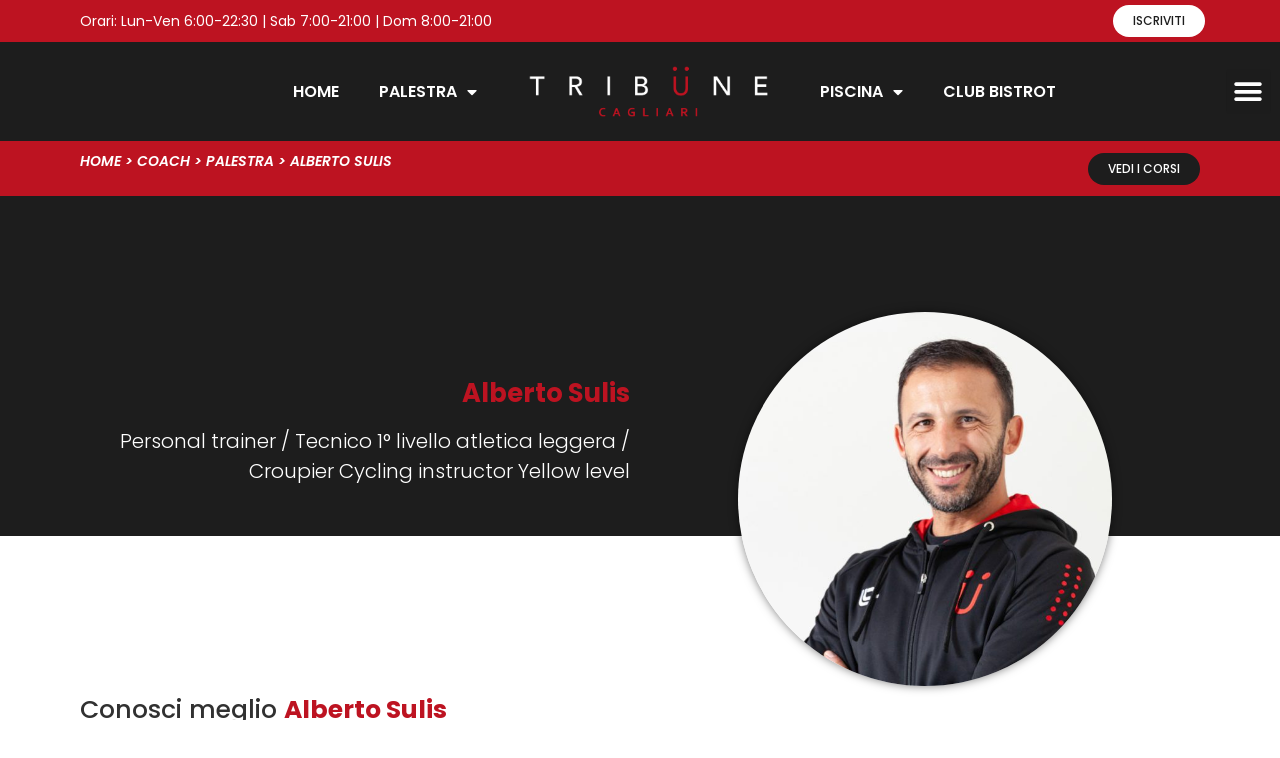

--- FILE ---
content_type: text/html; charset=UTF-8
request_url: https://www.tribunecagliari.it/coach/alberto-sulis/
body_size: 18884
content:
<!doctype html>
<html lang="it-IT" prefix="og: https://ogp.me/ns#">
<head>
	<meta charset="UTF-8">
	<meta name="viewport" content="width=device-width, initial-scale=1">
	<link rel="profile" href="https://gmpg.org/xfn/11">
	<script id="cookieyes" type="text/javascript" src="https://cdn-cookieyes.com/client_data/aaf6391a73dfd615346ff1fa/script.js"></script>
<!-- Ottimizzazione per i motori di ricerca di Rank Math - https://rankmath.com/ -->
<title>Alberto Sulis - Tribune Cagliari</title>
<meta name="robots" content="index, follow, max-snippet:-1, max-video-preview:-1, max-image-preview:large"/>
<link rel="canonical" href="https://www.tribunecagliari.it/coach/alberto-sulis/" />
<meta property="og:locale" content="it_IT" />
<meta property="og:type" content="article" />
<meta property="og:title" content="Alberto Sulis - Tribune Cagliari" />
<meta property="og:url" content="https://www.tribunecagliari.it/coach/alberto-sulis/" />
<meta property="og:site_name" content="Tribune Cagliari" />
<meta property="article:publisher" content="https://www.facebook.com/pages/Centro-Sportivo-Tribune/611868755523249" />
<meta property="og:updated_time" content="2025-10-02T17:46:59+02:00" />
<meta name="twitter:card" content="summary_large_image" />
<meta name="twitter:title" content="Alberto Sulis - Tribune Cagliari" />
<script type="application/ld+json" class="rank-math-schema-pro">{"@context":"https://schema.org","@graph":[{"@type":"BreadcrumbList","@id":"https://www.tribunecagliari.it/coach/alberto-sulis/#breadcrumb","itemListElement":[{"@type":"ListItem","position":"1","item":{"@id":"https://www.tribunecagliari.it","name":"Home"}},{"@type":"ListItem","position":"2","item":{"@id":"https://www.tribunecagliari.it/coach/","name":"Coach"}},{"@type":"ListItem","position":"3","item":{"@id":"https://www.tribunecagliari.it/categoria-coach/palestra/","name":"Palestra"}},{"@type":"ListItem","position":"4","item":{"@id":"https://www.tribunecagliari.it/coach/alberto-sulis/","name":"Alberto Sulis"}}]}]}</script>
<!-- /Rank Math WordPress SEO plugin -->

<link rel="alternate" type="application/rss+xml" title="Tribune Cagliari &raquo; Feed" href="https://www.tribunecagliari.it/feed/" />
<link rel="alternate" type="application/rss+xml" title="Tribune Cagliari &raquo; Feed dei commenti" href="https://www.tribunecagliari.it/comments/feed/" />
<link rel="alternate" title="oEmbed (JSON)" type="application/json+oembed" href="https://www.tribunecagliari.it/wp-json/oembed/1.0/embed?url=https%3A%2F%2Fwww.tribunecagliari.it%2Fcoach%2Falberto-sulis%2F" />
<link rel="alternate" title="oEmbed (XML)" type="text/xml+oembed" href="https://www.tribunecagliari.it/wp-json/oembed/1.0/embed?url=https%3A%2F%2Fwww.tribunecagliari.it%2Fcoach%2Falberto-sulis%2F&#038;format=xml" />
<style id='wp-img-auto-sizes-contain-inline-css'>
img:is([sizes=auto i],[sizes^="auto," i]){contain-intrinsic-size:3000px 1500px}
/*# sourceURL=wp-img-auto-sizes-contain-inline-css */
</style>
<style id='wp-emoji-styles-inline-css'>

	img.wp-smiley, img.emoji {
		display: inline !important;
		border: none !important;
		box-shadow: none !important;
		height: 1em !important;
		width: 1em !important;
		margin: 0 0.07em !important;
		vertical-align: -0.1em !important;
		background: none !important;
		padding: 0 !important;
	}
/*# sourceURL=wp-emoji-styles-inline-css */
</style>
<link rel='stylesheet' id='wp-block-library-css' href='https://www.tribunecagliari.it/wp-includes/css/dist/block-library/style.min.css?ver=6.9' media='all' />
<style id='global-styles-inline-css'>
:root{--wp--preset--aspect-ratio--square: 1;--wp--preset--aspect-ratio--4-3: 4/3;--wp--preset--aspect-ratio--3-4: 3/4;--wp--preset--aspect-ratio--3-2: 3/2;--wp--preset--aspect-ratio--2-3: 2/3;--wp--preset--aspect-ratio--16-9: 16/9;--wp--preset--aspect-ratio--9-16: 9/16;--wp--preset--color--black: #000000;--wp--preset--color--cyan-bluish-gray: #abb8c3;--wp--preset--color--white: #ffffff;--wp--preset--color--pale-pink: #f78da7;--wp--preset--color--vivid-red: #cf2e2e;--wp--preset--color--luminous-vivid-orange: #ff6900;--wp--preset--color--luminous-vivid-amber: #fcb900;--wp--preset--color--light-green-cyan: #7bdcb5;--wp--preset--color--vivid-green-cyan: #00d084;--wp--preset--color--pale-cyan-blue: #8ed1fc;--wp--preset--color--vivid-cyan-blue: #0693e3;--wp--preset--color--vivid-purple: #9b51e0;--wp--preset--gradient--vivid-cyan-blue-to-vivid-purple: linear-gradient(135deg,rgb(6,147,227) 0%,rgb(155,81,224) 100%);--wp--preset--gradient--light-green-cyan-to-vivid-green-cyan: linear-gradient(135deg,rgb(122,220,180) 0%,rgb(0,208,130) 100%);--wp--preset--gradient--luminous-vivid-amber-to-luminous-vivid-orange: linear-gradient(135deg,rgb(252,185,0) 0%,rgb(255,105,0) 100%);--wp--preset--gradient--luminous-vivid-orange-to-vivid-red: linear-gradient(135deg,rgb(255,105,0) 0%,rgb(207,46,46) 100%);--wp--preset--gradient--very-light-gray-to-cyan-bluish-gray: linear-gradient(135deg,rgb(238,238,238) 0%,rgb(169,184,195) 100%);--wp--preset--gradient--cool-to-warm-spectrum: linear-gradient(135deg,rgb(74,234,220) 0%,rgb(151,120,209) 20%,rgb(207,42,186) 40%,rgb(238,44,130) 60%,rgb(251,105,98) 80%,rgb(254,248,76) 100%);--wp--preset--gradient--blush-light-purple: linear-gradient(135deg,rgb(255,206,236) 0%,rgb(152,150,240) 100%);--wp--preset--gradient--blush-bordeaux: linear-gradient(135deg,rgb(254,205,165) 0%,rgb(254,45,45) 50%,rgb(107,0,62) 100%);--wp--preset--gradient--luminous-dusk: linear-gradient(135deg,rgb(255,203,112) 0%,rgb(199,81,192) 50%,rgb(65,88,208) 100%);--wp--preset--gradient--pale-ocean: linear-gradient(135deg,rgb(255,245,203) 0%,rgb(182,227,212) 50%,rgb(51,167,181) 100%);--wp--preset--gradient--electric-grass: linear-gradient(135deg,rgb(202,248,128) 0%,rgb(113,206,126) 100%);--wp--preset--gradient--midnight: linear-gradient(135deg,rgb(2,3,129) 0%,rgb(40,116,252) 100%);--wp--preset--font-size--small: 13px;--wp--preset--font-size--medium: 20px;--wp--preset--font-size--large: 36px;--wp--preset--font-size--x-large: 42px;--wp--preset--spacing--20: 0.44rem;--wp--preset--spacing--30: 0.67rem;--wp--preset--spacing--40: 1rem;--wp--preset--spacing--50: 1.5rem;--wp--preset--spacing--60: 2.25rem;--wp--preset--spacing--70: 3.38rem;--wp--preset--spacing--80: 5.06rem;--wp--preset--shadow--natural: 6px 6px 9px rgba(0, 0, 0, 0.2);--wp--preset--shadow--deep: 12px 12px 50px rgba(0, 0, 0, 0.4);--wp--preset--shadow--sharp: 6px 6px 0px rgba(0, 0, 0, 0.2);--wp--preset--shadow--outlined: 6px 6px 0px -3px rgb(255, 255, 255), 6px 6px rgb(0, 0, 0);--wp--preset--shadow--crisp: 6px 6px 0px rgb(0, 0, 0);}:where(.is-layout-flex){gap: 0.5em;}:where(.is-layout-grid){gap: 0.5em;}body .is-layout-flex{display: flex;}.is-layout-flex{flex-wrap: wrap;align-items: center;}.is-layout-flex > :is(*, div){margin: 0;}body .is-layout-grid{display: grid;}.is-layout-grid > :is(*, div){margin: 0;}:where(.wp-block-columns.is-layout-flex){gap: 2em;}:where(.wp-block-columns.is-layout-grid){gap: 2em;}:where(.wp-block-post-template.is-layout-flex){gap: 1.25em;}:where(.wp-block-post-template.is-layout-grid){gap: 1.25em;}.has-black-color{color: var(--wp--preset--color--black) !important;}.has-cyan-bluish-gray-color{color: var(--wp--preset--color--cyan-bluish-gray) !important;}.has-white-color{color: var(--wp--preset--color--white) !important;}.has-pale-pink-color{color: var(--wp--preset--color--pale-pink) !important;}.has-vivid-red-color{color: var(--wp--preset--color--vivid-red) !important;}.has-luminous-vivid-orange-color{color: var(--wp--preset--color--luminous-vivid-orange) !important;}.has-luminous-vivid-amber-color{color: var(--wp--preset--color--luminous-vivid-amber) !important;}.has-light-green-cyan-color{color: var(--wp--preset--color--light-green-cyan) !important;}.has-vivid-green-cyan-color{color: var(--wp--preset--color--vivid-green-cyan) !important;}.has-pale-cyan-blue-color{color: var(--wp--preset--color--pale-cyan-blue) !important;}.has-vivid-cyan-blue-color{color: var(--wp--preset--color--vivid-cyan-blue) !important;}.has-vivid-purple-color{color: var(--wp--preset--color--vivid-purple) !important;}.has-black-background-color{background-color: var(--wp--preset--color--black) !important;}.has-cyan-bluish-gray-background-color{background-color: var(--wp--preset--color--cyan-bluish-gray) !important;}.has-white-background-color{background-color: var(--wp--preset--color--white) !important;}.has-pale-pink-background-color{background-color: var(--wp--preset--color--pale-pink) !important;}.has-vivid-red-background-color{background-color: var(--wp--preset--color--vivid-red) !important;}.has-luminous-vivid-orange-background-color{background-color: var(--wp--preset--color--luminous-vivid-orange) !important;}.has-luminous-vivid-amber-background-color{background-color: var(--wp--preset--color--luminous-vivid-amber) !important;}.has-light-green-cyan-background-color{background-color: var(--wp--preset--color--light-green-cyan) !important;}.has-vivid-green-cyan-background-color{background-color: var(--wp--preset--color--vivid-green-cyan) !important;}.has-pale-cyan-blue-background-color{background-color: var(--wp--preset--color--pale-cyan-blue) !important;}.has-vivid-cyan-blue-background-color{background-color: var(--wp--preset--color--vivid-cyan-blue) !important;}.has-vivid-purple-background-color{background-color: var(--wp--preset--color--vivid-purple) !important;}.has-black-border-color{border-color: var(--wp--preset--color--black) !important;}.has-cyan-bluish-gray-border-color{border-color: var(--wp--preset--color--cyan-bluish-gray) !important;}.has-white-border-color{border-color: var(--wp--preset--color--white) !important;}.has-pale-pink-border-color{border-color: var(--wp--preset--color--pale-pink) !important;}.has-vivid-red-border-color{border-color: var(--wp--preset--color--vivid-red) !important;}.has-luminous-vivid-orange-border-color{border-color: var(--wp--preset--color--luminous-vivid-orange) !important;}.has-luminous-vivid-amber-border-color{border-color: var(--wp--preset--color--luminous-vivid-amber) !important;}.has-light-green-cyan-border-color{border-color: var(--wp--preset--color--light-green-cyan) !important;}.has-vivid-green-cyan-border-color{border-color: var(--wp--preset--color--vivid-green-cyan) !important;}.has-pale-cyan-blue-border-color{border-color: var(--wp--preset--color--pale-cyan-blue) !important;}.has-vivid-cyan-blue-border-color{border-color: var(--wp--preset--color--vivid-cyan-blue) !important;}.has-vivid-purple-border-color{border-color: var(--wp--preset--color--vivid-purple) !important;}.has-vivid-cyan-blue-to-vivid-purple-gradient-background{background: var(--wp--preset--gradient--vivid-cyan-blue-to-vivid-purple) !important;}.has-light-green-cyan-to-vivid-green-cyan-gradient-background{background: var(--wp--preset--gradient--light-green-cyan-to-vivid-green-cyan) !important;}.has-luminous-vivid-amber-to-luminous-vivid-orange-gradient-background{background: var(--wp--preset--gradient--luminous-vivid-amber-to-luminous-vivid-orange) !important;}.has-luminous-vivid-orange-to-vivid-red-gradient-background{background: var(--wp--preset--gradient--luminous-vivid-orange-to-vivid-red) !important;}.has-very-light-gray-to-cyan-bluish-gray-gradient-background{background: var(--wp--preset--gradient--very-light-gray-to-cyan-bluish-gray) !important;}.has-cool-to-warm-spectrum-gradient-background{background: var(--wp--preset--gradient--cool-to-warm-spectrum) !important;}.has-blush-light-purple-gradient-background{background: var(--wp--preset--gradient--blush-light-purple) !important;}.has-blush-bordeaux-gradient-background{background: var(--wp--preset--gradient--blush-bordeaux) !important;}.has-luminous-dusk-gradient-background{background: var(--wp--preset--gradient--luminous-dusk) !important;}.has-pale-ocean-gradient-background{background: var(--wp--preset--gradient--pale-ocean) !important;}.has-electric-grass-gradient-background{background: var(--wp--preset--gradient--electric-grass) !important;}.has-midnight-gradient-background{background: var(--wp--preset--gradient--midnight) !important;}.has-small-font-size{font-size: var(--wp--preset--font-size--small) !important;}.has-medium-font-size{font-size: var(--wp--preset--font-size--medium) !important;}.has-large-font-size{font-size: var(--wp--preset--font-size--large) !important;}.has-x-large-font-size{font-size: var(--wp--preset--font-size--x-large) !important;}
/*# sourceURL=global-styles-inline-css */
</style>

<style id='classic-theme-styles-inline-css'>
/*! This file is auto-generated */
.wp-block-button__link{color:#fff;background-color:#32373c;border-radius:9999px;box-shadow:none;text-decoration:none;padding:calc(.667em + 2px) calc(1.333em + 2px);font-size:1.125em}.wp-block-file__button{background:#32373c;color:#fff;text-decoration:none}
/*# sourceURL=/wp-includes/css/classic-themes.min.css */
</style>
<link rel='stylesheet' id='jet-engine-frontend-css' href='https://www.tribunecagliari.it/wp-content/plugins/jet-engine/assets/css/frontend.css?ver=3.2.5.1' media='all' />
<link rel='stylesheet' id='hello-elementor-css' href='https://www.tribunecagliari.it/wp-content/themes/hello-elementor/style.min.css?ver=2.8.1' media='all' />
<link rel='stylesheet' id='hello-elementor-theme-style-css' href='https://www.tribunecagliari.it/wp-content/themes/hello-elementor/theme.min.css?ver=2.8.1' media='all' />
<link rel='stylesheet' id='elementor-frontend-css' href='https://www.tribunecagliari.it/wp-content/plugins/elementor/assets/css/frontend-lite.min.css?ver=3.20.1' media='all' />
<link rel='stylesheet' id='elementor-post-6-css' href='https://www.tribunecagliari.it/wp-content/uploads/elementor/css/post-6.css?ver=1725634969' media='all' />
<link rel='stylesheet' id='jet-elements-css' href='https://www.tribunecagliari.it/wp-content/plugins/jet-elements/assets/css/jet-elements.css?ver=2.6.13.1' media='all' />
<link rel='stylesheet' id='jet-elements-skin-css' href='https://www.tribunecagliari.it/wp-content/plugins/jet-elements/assets/css/jet-elements-skin.css?ver=2.6.13.1' media='all' />
<link rel='stylesheet' id='elementor-icons-css' href='https://www.tribunecagliari.it/wp-content/plugins/elementor/assets/lib/eicons/css/elementor-icons.min.css?ver=5.29.0' media='all' />
<link rel='stylesheet' id='swiper-css' href='https://www.tribunecagliari.it/wp-content/plugins/elementor/assets/lib/swiper/v8/css/swiper.min.css?ver=8.4.5' media='all' />
<link rel='stylesheet' id='elementor-pro-css' href='https://www.tribunecagliari.it/wp-content/plugins/elementor-pro/assets/css/frontend-lite.min.css?ver=3.16.2' media='all' />
<link rel='stylesheet' id='jet-tricks-frontend-css' href='https://www.tribunecagliari.it/wp-content/plugins/jet-tricks/assets/css/jet-tricks-frontend.css?ver=1.4.6.2' media='all' />
<link rel='stylesheet' id='elementor-global-css' href='https://www.tribunecagliari.it/wp-content/uploads/elementor/css/global.css?ver=1725634971' media='all' />
<link rel='stylesheet' id='elementor-post-93-css' href='https://www.tribunecagliari.it/wp-content/uploads/elementor/css/post-93.css?ver=1725634971' media='all' />
<link rel='stylesheet' id='elementor-post-562-css' href='https://www.tribunecagliari.it/wp-content/uploads/elementor/css/post-562.css?ver=1727087281' media='all' />
<link rel='stylesheet' id='elementor-post-127-css' href='https://www.tribunecagliari.it/wp-content/uploads/elementor/css/post-127.css?ver=1725638370' media='all' />
<link rel='stylesheet' id='google-fonts-1-css' href='https://fonts.googleapis.com/css?family=Roboto%3A100%2C100italic%2C200%2C200italic%2C300%2C300italic%2C400%2C400italic%2C500%2C500italic%2C600%2C600italic%2C700%2C700italic%2C800%2C800italic%2C900%2C900italic%7CRoboto+Slab%3A100%2C100italic%2C200%2C200italic%2C300%2C300italic%2C400%2C400italic%2C500%2C500italic%2C600%2C600italic%2C700%2C700italic%2C800%2C800italic%2C900%2C900italic%7CPoppins%3A100%2C100italic%2C200%2C200italic%2C300%2C300italic%2C400%2C400italic%2C500%2C500italic%2C600%2C600italic%2C700%2C700italic%2C800%2C800italic%2C900%2C900italic&#038;display=swap&#038;ver=6.9' media='all' />
<link rel='stylesheet' id='elementor-icons-shared-0-css' href='https://www.tribunecagliari.it/wp-content/plugins/elementor/assets/lib/font-awesome/css/fontawesome.min.css?ver=5.15.3' media='all' />
<link rel='stylesheet' id='elementor-icons-fa-solid-css' href='https://www.tribunecagliari.it/wp-content/plugins/elementor/assets/lib/font-awesome/css/solid.min.css?ver=5.15.3' media='all' />
<link rel='stylesheet' id='elementor-icons-fa-brands-css' href='https://www.tribunecagliari.it/wp-content/plugins/elementor/assets/lib/font-awesome/css/brands.min.css?ver=5.15.3' media='all' />
<link rel="preconnect" href="https://fonts.gstatic.com/" crossorigin><script src="https://www.tribunecagliari.it/wp-includes/js/jquery/jquery.min.js?ver=3.7.1" id="jquery-core-js"></script>
<script src="https://www.tribunecagliari.it/wp-includes/js/jquery/jquery-migrate.min.js?ver=3.4.1" id="jquery-migrate-js"></script>
<link rel="https://api.w.org/" href="https://www.tribunecagliari.it/wp-json/" /><link rel="alternate" title="JSON" type="application/json" href="https://www.tribunecagliari.it/wp-json/wp/v2/coach/685" /><link rel="EditURI" type="application/rsd+xml" title="RSD" href="https://www.tribunecagliari.it/xmlrpc.php?rsd" />
<meta name="generator" content="WordPress 6.9" />
<link rel='shortlink' href='https://www.tribunecagliari.it/?p=685' />
<meta name="generator" content="Elementor 3.20.1; features: e_optimized_assets_loading, e_optimized_css_loading, additional_custom_breakpoints, block_editor_assets_optimize, e_image_loading_optimization; settings: css_print_method-external, google_font-enabled, font_display-swap">
<link rel="icon" href="https://www.tribunecagliari.it/wp-content/uploads/2022/11/cropped-tribune-favicon-32x32.png" sizes="32x32" />
<link rel="icon" href="https://www.tribunecagliari.it/wp-content/uploads/2022/11/cropped-tribune-favicon-192x192.png" sizes="192x192" />
<link rel="apple-touch-icon" href="https://www.tribunecagliari.it/wp-content/uploads/2022/11/cropped-tribune-favicon-180x180.png" />
<meta name="msapplication-TileImage" content="https://www.tribunecagliari.it/wp-content/uploads/2022/11/cropped-tribune-favicon-270x270.png" />
		<style id="wp-custom-css">
			div.jet-form__field-wrap.radio-wrap.checkradio-wrap{
  flex: 0 1 100%;
  max-width: 100;
}

h3 b{
  color:#BD1321
}

@media only screen 
  and (min-device-width: 320px) 
  and (max-device-width: 480px)
  and (-webkit-min-device-pixel-ratio: 2) {
div.jet-form__field-wrap.radio-wrap.checkradio-wrap{
  flex: 0 1 100% !important;
  max-width: 100% !important;
}
}		</style>
		<link rel='stylesheet' id='elementor-post-45-css' href='https://www.tribunecagliari.it/wp-content/uploads/elementor/css/post-45.css?ver=1725635227' media='all' />
<link rel='stylesheet' id='elementor-post-58-css' href='https://www.tribunecagliari.it/wp-content/uploads/elementor/css/post-58.css?ver=1725635227' media='all' />
</head>
<body data-rsssl=1 class="wp-singular coach-template-default single single-coach postid-685 wp-theme-hello-elementor elementor-default elementor-kit-6 elementor-page-127">


<a class="skip-link screen-reader-text" href="#content">Vai al contenuto</a>

		<div data-elementor-type="header" data-elementor-id="93" class="elementor elementor-93 elementor-location-header" data-elementor-post-type="elementor_library">
					<div class="elementor-section-wrap">
								<section class="elementor-section elementor-top-section elementor-element elementor-element-b454aac elementor-section-content-middle elementor-section-boxed elementor-section-height-default elementor-section-height-default" data-id="b454aac" data-element_type="section" data-settings="{&quot;jet_parallax_layout_list&quot;:[],&quot;background_background&quot;:&quot;classic&quot;}">
						<div class="elementor-container elementor-column-gap-default">
					<div class="elementor-column elementor-col-50 elementor-top-column elementor-element elementor-element-ab146da" data-id="ab146da" data-element_type="column">
			<div class="elementor-widget-wrap elementor-element-populated">
						<div class="elementor-element elementor-element-7720295 elementor-widget elementor-widget-heading" data-id="7720295" data-element_type="widget" data-widget_type="heading.default">
				<div class="elementor-widget-container">
			<style>/*! elementor - v3.20.0 - 13-03-2024 */
.elementor-heading-title{padding:0;margin:0;line-height:1}.elementor-widget-heading .elementor-heading-title[class*=elementor-size-]>a{color:inherit;font-size:inherit;line-height:inherit}.elementor-widget-heading .elementor-heading-title.elementor-size-small{font-size:15px}.elementor-widget-heading .elementor-heading-title.elementor-size-medium{font-size:19px}.elementor-widget-heading .elementor-heading-title.elementor-size-large{font-size:29px}.elementor-widget-heading .elementor-heading-title.elementor-size-xl{font-size:39px}.elementor-widget-heading .elementor-heading-title.elementor-size-xxl{font-size:59px}</style><p class="elementor-heading-title elementor-size-default">Orari: Lun-Ven 6:00-22:30 | Sab 7:00-21:00 | Dom 8:00-21:00</p>		</div>
				</div>
					</div>
		</div>
				<div class="elementor-column elementor-col-50 elementor-top-column elementor-element elementor-element-438f9a4" data-id="438f9a4" data-element_type="column" data-settings="{&quot;background_background&quot;:&quot;classic&quot;}">
			<div class="elementor-widget-wrap elementor-element-populated">
						<div class="elementor-element elementor-element-20d5e32 elementor-align-right elementor-widget elementor-widget-button" data-id="20d5e32" data-element_type="widget" data-widget_type="button.default">
				<div class="elementor-widget-container">
					<div class="elementor-button-wrapper">
			<a class="elementor-button elementor-button-link elementor-size-xs" href="https://www.tribunecagliari.it/richiedi-una-consulenza/">
						<span class="elementor-button-content-wrapper">
						<span class="elementor-button-text">Iscriviti</span>
		</span>
					</a>
		</div>
				</div>
				</div>
					</div>
		</div>
					</div>
		</section>
				<section class="elementor-section elementor-top-section elementor-element elementor-element-a44ad72 elementor-section-full_width elementor-section-content-middle elementor-section-height-default elementor-section-height-default" data-id="a44ad72" data-element_type="section" data-settings="{&quot;jet_parallax_layout_list&quot;:[],&quot;background_background&quot;:&quot;classic&quot;}">
						<div class="elementor-container elementor-column-gap-default">
					<div class="elementor-column elementor-col-25 elementor-top-column elementor-element elementor-element-f34cfa0 elementor-hidden-mobile" data-id="f34cfa0" data-element_type="column">
			<div class="elementor-widget-wrap elementor-element-populated">
						<div class="elementor-element elementor-element-7935f22 elementor-nav-menu__align-right elementor-nav-menu--dropdown-tablet elementor-nav-menu__text-align-aside elementor-nav-menu--toggle elementor-nav-menu--burger elementor-widget elementor-widget-nav-menu" data-id="7935f22" data-element_type="widget" data-settings="{&quot;layout&quot;:&quot;horizontal&quot;,&quot;submenu_icon&quot;:{&quot;value&quot;:&quot;&lt;i class=\&quot;fas fa-caret-down\&quot;&gt;&lt;\/i&gt;&quot;,&quot;library&quot;:&quot;fa-solid&quot;},&quot;toggle&quot;:&quot;burger&quot;}" data-widget_type="nav-menu.default">
				<div class="elementor-widget-container">
			<link rel="stylesheet" href="https://www.tribunecagliari.it/wp-content/plugins/elementor-pro/assets/css/widget-nav-menu.min.css">			<nav class="elementor-nav-menu--main elementor-nav-menu__container elementor-nav-menu--layout-horizontal e--pointer-none">
				<ul id="menu-1-7935f22" class="elementor-nav-menu"><li class="menu-item menu-item-type-custom menu-item-object-custom menu-item-home menu-item-2157"><a href="https://www.tribunecagliari.it/" class="elementor-item">HOME</a></li>
<li class="menu-item menu-item-type-post_type menu-item-object-page menu-item-has-children menu-item-83"><a href="https://www.tribunecagliari.it/palestra/" class="elementor-item">Palestra</a>
<ul class="sub-menu elementor-nav-menu--dropdown">
	<li class="menu-item menu-item-type-post_type menu-item-object-page menu-item-821"><a href="https://www.tribunecagliari.it/palestra/coach-palestra-tribune/" class="elementor-sub-item">Coach</a></li>
	<li class="menu-item menu-item-type-post_type menu-item-object-page menu-item-822"><a href="https://www.tribunecagliari.it/palestra/corsi-palestra-tribune/" class="elementor-sub-item">Corsi</a></li>
	<li class="menu-item menu-item-type-post_type menu-item-object-page menu-item-827"><a href="https://www.tribunecagliari.it/palestra/spazi-di-allenamento-palestra-tribune/" class="elementor-sub-item">Spazi di allenamento</a></li>
	<li class="menu-item menu-item-type-post_type menu-item-object-page menu-item-823"><a href="https://www.tribunecagliari.it/palestra/abbonamenti/" class="elementor-sub-item">Abbonamenti</a></li>
</ul>
</li>
</ul>			</nav>
					<div class="elementor-menu-toggle" role="button" tabindex="0" aria-label="Menu di commutazione" aria-expanded="false">
			<i aria-hidden="true" role="presentation" class="elementor-menu-toggle__icon--open eicon-menu-bar"></i><i aria-hidden="true" role="presentation" class="elementor-menu-toggle__icon--close eicon-close"></i>			<span class="elementor-screen-only">Menu</span>
		</div>
					<nav class="elementor-nav-menu--dropdown elementor-nav-menu__container" aria-hidden="true">
				<ul id="menu-2-7935f22" class="elementor-nav-menu"><li class="menu-item menu-item-type-custom menu-item-object-custom menu-item-home menu-item-2157"><a href="https://www.tribunecagliari.it/" class="elementor-item" tabindex="-1">HOME</a></li>
<li class="menu-item menu-item-type-post_type menu-item-object-page menu-item-has-children menu-item-83"><a href="https://www.tribunecagliari.it/palestra/" class="elementor-item" tabindex="-1">Palestra</a>
<ul class="sub-menu elementor-nav-menu--dropdown">
	<li class="menu-item menu-item-type-post_type menu-item-object-page menu-item-821"><a href="https://www.tribunecagliari.it/palestra/coach-palestra-tribune/" class="elementor-sub-item" tabindex="-1">Coach</a></li>
	<li class="menu-item menu-item-type-post_type menu-item-object-page menu-item-822"><a href="https://www.tribunecagliari.it/palestra/corsi-palestra-tribune/" class="elementor-sub-item" tabindex="-1">Corsi</a></li>
	<li class="menu-item menu-item-type-post_type menu-item-object-page menu-item-827"><a href="https://www.tribunecagliari.it/palestra/spazi-di-allenamento-palestra-tribune/" class="elementor-sub-item" tabindex="-1">Spazi di allenamento</a></li>
	<li class="menu-item menu-item-type-post_type menu-item-object-page menu-item-823"><a href="https://www.tribunecagliari.it/palestra/abbonamenti/" class="elementor-sub-item" tabindex="-1">Abbonamenti</a></li>
</ul>
</li>
</ul>			</nav>
				</div>
				</div>
					</div>
		</div>
				<div class="elementor-column elementor-col-25 elementor-top-column elementor-element elementor-element-19f5b41" data-id="19f5b41" data-element_type="column">
			<div class="elementor-widget-wrap elementor-element-populated">
						<div class="elementor-element elementor-element-456d90e elementor-widget elementor-widget-image" data-id="456d90e" data-element_type="widget" data-widget_type="image.default">
				<div class="elementor-widget-container">
			<style>/*! elementor - v3.20.0 - 13-03-2024 */
.elementor-widget-image{text-align:center}.elementor-widget-image a{display:inline-block}.elementor-widget-image a img[src$=".svg"]{width:48px}.elementor-widget-image img{vertical-align:middle;display:inline-block}</style>											<a href="https://www.tribunecagliari.it/">
							<img width="1500" height="451" src="https://www.tribunecagliari.it/wp-content/uploads/2022/12/Logo-Tribune-3.png" class="attachment-full size-full wp-image-1957" alt="" srcset="https://www.tribunecagliari.it/wp-content/uploads/2022/12/Logo-Tribune-3.png 1500w, https://www.tribunecagliari.it/wp-content/uploads/2022/12/Logo-Tribune-3-300x90.png 300w, https://www.tribunecagliari.it/wp-content/uploads/2022/12/Logo-Tribune-3-1024x308.png 1024w, https://www.tribunecagliari.it/wp-content/uploads/2022/12/Logo-Tribune-3-768x231.png 768w" sizes="(max-width: 1500px) 100vw, 1500px" />								</a>
													</div>
				</div>
					</div>
		</div>
				<div class="elementor-column elementor-col-25 elementor-top-column elementor-element elementor-element-29e5d9c elementor-hidden-mobile" data-id="29e5d9c" data-element_type="column">
			<div class="elementor-widget-wrap elementor-element-populated">
						<div class="elementor-element elementor-element-8d408b9 elementor-nav-menu__align-left elementor-nav-menu--dropdown-tablet elementor-nav-menu__text-align-aside elementor-nav-menu--toggle elementor-nav-menu--burger elementor-widget elementor-widget-nav-menu" data-id="8d408b9" data-element_type="widget" data-settings="{&quot;layout&quot;:&quot;horizontal&quot;,&quot;submenu_icon&quot;:{&quot;value&quot;:&quot;&lt;i class=\&quot;fas fa-caret-down\&quot;&gt;&lt;\/i&gt;&quot;,&quot;library&quot;:&quot;fa-solid&quot;},&quot;toggle&quot;:&quot;burger&quot;}" data-widget_type="nav-menu.default">
				<div class="elementor-widget-container">
						<nav class="elementor-nav-menu--main elementor-nav-menu__container elementor-nav-menu--layout-horizontal e--pointer-none">
				<ul id="menu-1-8d408b9" class="elementor-nav-menu"><li class="menu-item menu-item-type-post_type menu-item-object-page menu-item-has-children menu-item-2158"><a href="https://www.tribunecagliari.it/piscina/" class="elementor-item">Piscina</a>
<ul class="sub-menu elementor-nav-menu--dropdown">
	<li class="menu-item menu-item-type-post_type menu-item-object-page menu-item-2159"><a href="https://www.tribunecagliari.it/piscina/coach-piscina-tribune/" class="elementor-sub-item">Coach</a></li>
	<li class="menu-item menu-item-type-post_type menu-item-object-page menu-item-2160"><a href="https://www.tribunecagliari.it/piscina/corsi-piscina-tribune/" class="elementor-sub-item">Corsi</a></li>
</ul>
</li>
<li class="menu-item menu-item-type-post_type menu-item-object-page menu-item-84"><a href="https://www.tribunecagliari.it/club-bistrot/" class="elementor-item">Club Bistrot</a></li>
</ul>			</nav>
					<div class="elementor-menu-toggle" role="button" tabindex="0" aria-label="Menu di commutazione" aria-expanded="false">
			<i aria-hidden="true" role="presentation" class="elementor-menu-toggle__icon--open eicon-menu-bar"></i><i aria-hidden="true" role="presentation" class="elementor-menu-toggle__icon--close eicon-close"></i>			<span class="elementor-screen-only">Menu</span>
		</div>
					<nav class="elementor-nav-menu--dropdown elementor-nav-menu__container" aria-hidden="true">
				<ul id="menu-2-8d408b9" class="elementor-nav-menu"><li class="menu-item menu-item-type-post_type menu-item-object-page menu-item-has-children menu-item-2158"><a href="https://www.tribunecagliari.it/piscina/" class="elementor-item" tabindex="-1">Piscina</a>
<ul class="sub-menu elementor-nav-menu--dropdown">
	<li class="menu-item menu-item-type-post_type menu-item-object-page menu-item-2159"><a href="https://www.tribunecagliari.it/piscina/coach-piscina-tribune/" class="elementor-sub-item" tabindex="-1">Coach</a></li>
	<li class="menu-item menu-item-type-post_type menu-item-object-page menu-item-2160"><a href="https://www.tribunecagliari.it/piscina/corsi-piscina-tribune/" class="elementor-sub-item" tabindex="-1">Corsi</a></li>
</ul>
</li>
<li class="menu-item menu-item-type-post_type menu-item-object-page menu-item-84"><a href="https://www.tribunecagliari.it/club-bistrot/" class="elementor-item" tabindex="-1">Club Bistrot</a></li>
</ul>			</nav>
				</div>
				</div>
					</div>
		</div>
				<div class="elementor-column elementor-col-25 elementor-top-column elementor-element elementor-element-f8a312e" data-id="f8a312e" data-element_type="column">
			<div class="elementor-widget-wrap elementor-element-populated">
						<div class="elementor-element elementor-element-3f620d8 elementor-nav-menu--stretch elementor-nav-menu__text-align-aside elementor-nav-menu--toggle elementor-nav-menu--burger elementor-widget elementor-widget-nav-menu" data-id="3f620d8" data-element_type="widget" data-settings="{&quot;layout&quot;:&quot;dropdown&quot;,&quot;full_width&quot;:&quot;stretch&quot;,&quot;submenu_icon&quot;:{&quot;value&quot;:&quot;&lt;i class=\&quot;fas fa-caret-down\&quot;&gt;&lt;\/i&gt;&quot;,&quot;library&quot;:&quot;fa-solid&quot;},&quot;toggle&quot;:&quot;burger&quot;}" data-widget_type="nav-menu.default">
				<div class="elementor-widget-container">
					<div class="elementor-menu-toggle" role="button" tabindex="0" aria-label="Menu di commutazione" aria-expanded="false">
			<i aria-hidden="true" role="presentation" class="elementor-menu-toggle__icon--open eicon-menu-bar"></i><i aria-hidden="true" role="presentation" class="elementor-menu-toggle__icon--close eicon-close"></i>			<span class="elementor-screen-only">Menu</span>
		</div>
					<nav class="elementor-nav-menu--dropdown elementor-nav-menu__container" aria-hidden="true">
				<ul id="menu-2-3f620d8" class="elementor-nav-menu"><li class="menu-item menu-item-type-post_type menu-item-object-page menu-item-home menu-item-86"><a href="https://www.tribunecagliari.it/" class="elementor-item" tabindex="-1">Home</a></li>
<li class="menu-item menu-item-type-post_type menu-item-object-page menu-item-889"><a href="https://www.tribunecagliari.it/il-centro/" class="elementor-item" tabindex="-1">Il centro</a></li>
<li class="menu-item menu-item-type-post_type menu-item-object-page menu-item-87"><a href="https://www.tribunecagliari.it/palestra/" class="elementor-item" tabindex="-1">Palestra</a></li>
<li class="menu-item menu-item-type-post_type menu-item-object-page menu-item-88"><a href="https://www.tribunecagliari.it/piscina/" class="elementor-item" tabindex="-1">Piscina</a></li>
<li class="menu-item menu-item-type-post_type menu-item-object-page menu-item-90"><a href="https://www.tribunecagliari.it/club-bistrot/" class="elementor-item" tabindex="-1">Club Bistrot</a></li>
<li class="menu-item menu-item-type-post_type menu-item-object-page menu-item-1731"><a href="https://www.tribunecagliari.it/le-meme-cagliari-boutique/" class="elementor-item" tabindex="-1">Boutique</a></li>
<li class="menu-item menu-item-type-post_type menu-item-object-page menu-item-91"><a href="https://www.tribunecagliari.it/palestra/abbonamenti/" class="elementor-item" tabindex="-1">Abbonamenti</a></li>
<li class="menu-item menu-item-type-post_type menu-item-object-page menu-item-888"><a href="https://www.tribunecagliari.it/servizi-plus/" class="elementor-item" tabindex="-1">Servizi plus</a></li>
<li class="menu-item menu-item-type-post_type menu-item-object-page menu-item-996"><a href="https://www.tribunecagliari.it/tribune-magazine/" class="elementor-item" tabindex="-1">Bacheca Tribüne</a></li>
<li class="menu-item menu-item-type-post_type menu-item-object-page menu-item-92"><a href="https://www.tribunecagliari.it/contatti/" class="elementor-item" tabindex="-1">Contatti</a></li>
</ul>			</nav>
				</div>
				</div>
					</div>
		</div>
					</div>
		</section>
				<section class="elementor-section elementor-top-section elementor-element elementor-element-55d9ba2 elementor-section-content-middle jedv-enabled--yes elementor-section-boxed elementor-section-height-default elementor-section-height-default" data-id="55d9ba2" data-element_type="section" data-settings="{&quot;jet_parallax_layout_list&quot;:[],&quot;background_background&quot;:&quot;classic&quot;}">
						<div class="elementor-container elementor-column-gap-default">
					<div class="elementor-column elementor-col-50 elementor-top-column elementor-element elementor-element-e6c5061" data-id="e6c5061" data-element_type="column">
			<div class="elementor-widget-wrap elementor-element-populated">
						<div class="elementor-element elementor-element-d0adab5 elementor-align-left elementor-widget elementor-widget-breadcrumbs" data-id="d0adab5" data-element_type="widget" data-widget_type="breadcrumbs.default">
				<div class="elementor-widget-container">
			<nav aria-label="breadcrumbs" class="rank-math-breadcrumb"><p><a href="https://www.tribunecagliari.it">Home</a><span class="separator"> &gt; </span><a href="https://www.tribunecagliari.it/coach/">Coach</a><span class="separator"> &gt; </span><a href="https://www.tribunecagliari.it/categoria-coach/palestra/">Palestra</a><span class="separator"> &gt; </span><span class="last">Alberto Sulis</span></p></nav>		</div>
				</div>
					</div>
		</div>
				<div class="elementor-column elementor-col-50 elementor-top-column elementor-element elementor-element-8de5a4c" data-id="8de5a4c" data-element_type="column">
			<div class="elementor-widget-wrap elementor-element-populated">
						<div class="elementor-element elementor-element-3a22bf7 elementor-align-right elementor-widget elementor-widget-button" data-id="3a22bf7" data-element_type="widget" data-widget_type="button.default">
				<div class="elementor-widget-container">
					<div class="elementor-button-wrapper">
			<a class="elementor-button elementor-button-link elementor-size-xs" href="https://www.tribunecagliari.it/palestra/corsi-palestra-tribune/">
						<span class="elementor-button-content-wrapper">
						<span class="elementor-button-text">VEDI I CORSI</span>
		</span>
					</a>
		</div>
				</div>
				</div>
					</div>
		</div>
					</div>
		</section>
							</div>
				</div>
				<div data-elementor-type="single-post" data-elementor-id="127" class="elementor elementor-127 elementor-location-single post-685 coach type-coach status-publish hentry categoria-coach-palestra" data-elementor-post-type="elementor_library">
					<div class="elementor-section-wrap">
								<section class="elementor-section elementor-top-section elementor-element elementor-element-ce7773d elementor-section-height-min-height elementor-section-items-bottom elementor-section-content-middle elementor-reverse-mobile elementor-section-boxed elementor-section-height-default" data-id="ce7773d" data-element_type="section" data-settings="{&quot;jet_parallax_layout_list&quot;:[],&quot;background_background&quot;:&quot;classic&quot;}">
						<div class="elementor-container elementor-column-gap-default">
					<div class="elementor-column elementor-col-50 elementor-top-column elementor-element elementor-element-317ed9e" data-id="317ed9e" data-element_type="column">
			<div class="elementor-widget-wrap elementor-element-populated">
						<div class="elementor-element elementor-element-603b1f3 elementor-widget elementor-widget-heading" data-id="603b1f3" data-element_type="widget" data-widget_type="heading.default">
				<div class="elementor-widget-container">
			<h1 class="elementor-heading-title elementor-size-default">Alberto Sulis</h1>		</div>
				</div>
				<div class="elementor-element elementor-element-df333eb elementor-widget elementor-widget-heading" data-id="df333eb" data-element_type="widget" data-widget_type="heading.default">
				<div class="elementor-widget-container">
			<h2 class="elementor-heading-title elementor-size-default">Personal trainer / Tecnico 1° livello atletica leggera / Croupier Cycling instructor Yellow level</h2>		</div>
				</div>
					</div>
		</div>
				<div class="elementor-column elementor-col-50 elementor-top-column elementor-element elementor-element-b3c683c" data-id="b3c683c" data-element_type="column" data-settings="{&quot;background_background&quot;:&quot;classic&quot;}">
			<div class="elementor-widget-wrap elementor-element-populated">
						<div class="elementor-element elementor-element-9a8ccec elementor-widget elementor-widget-image" data-id="9a8ccec" data-element_type="widget" data-widget_type="image.default">
				<div class="elementor-widget-container">
													<img src="https://www.tribunecagliari.it/wp-content/uploads/elementor/thumbs/Sulis-Alberto_Istruttore-di-Running-Cycling-e-Personal-Trainer-1-q29b3o3pfzsymoo1jftjlrqzptg11i5s2rdnbfa3xs.jpg" title="Sulis Alberto_Istruttore di Running, Cycling e Personal Trainer" alt="Sulis Alberto_Istruttore di Running, Cycling e Personal Trainer" loading="lazy" />													</div>
				</div>
					</div>
		</div>
					</div>
		</section>
				<section class="elementor-section elementor-top-section elementor-element elementor-element-115d6d9 elementor-section-boxed elementor-section-height-default elementor-section-height-default" data-id="115d6d9" data-element_type="section" data-settings="{&quot;jet_parallax_layout_list&quot;:[]}">
						<div class="elementor-container elementor-column-gap-default">
					<div class="elementor-column elementor-col-100 elementor-top-column elementor-element elementor-element-c180cee" data-id="c180cee" data-element_type="column">
			<div class="elementor-widget-wrap elementor-element-populated">
						<div class="elementor-element elementor-element-5adf3f1 elementor-widget elementor-widget-heading" data-id="5adf3f1" data-element_type="widget" data-widget_type="heading.default">
				<div class="elementor-widget-container">
			<h3 class="elementor-heading-title elementor-size-default">Conosci meglio <b>Alberto Sulis</b></h3>		</div>
				</div>
				<div class="elementor-element elementor-element-a766467 elementor-widget elementor-widget-text-editor" data-id="a766467" data-element_type="widget" data-widget_type="text-editor.default">
				<div class="elementor-widget-container">
			<style>/*! elementor - v3.20.0 - 13-03-2024 */
.elementor-widget-text-editor.elementor-drop-cap-view-stacked .elementor-drop-cap{background-color:#69727d;color:#fff}.elementor-widget-text-editor.elementor-drop-cap-view-framed .elementor-drop-cap{color:#69727d;border:3px solid;background-color:transparent}.elementor-widget-text-editor:not(.elementor-drop-cap-view-default) .elementor-drop-cap{margin-top:8px}.elementor-widget-text-editor:not(.elementor-drop-cap-view-default) .elementor-drop-cap-letter{width:1em;height:1em}.elementor-widget-text-editor .elementor-drop-cap{float:left;text-align:center;line-height:1;font-size:50px}.elementor-widget-text-editor .elementor-drop-cap-letter{display:inline-block}</style>				<p><span style="font-weight: 400">Laureato in Scienze Motorie con Formazione da Personal trainer ISSA. Istruttore di Fitness, Body Building, Hyrox Potenziamento Muscolare, Indoor Cycling (Group Cycling Technogym) e Running.</span></p>
						</div>
				</div>
					</div>
		</div>
					</div>
		</section>
				<section class="elementor-section elementor-top-section elementor-element elementor-element-b5b0b6c elementor-section-boxed elementor-section-height-default elementor-section-height-default" data-id="b5b0b6c" data-element_type="section" data-settings="{&quot;jet_parallax_layout_list&quot;:[]}">
						<div class="elementor-container elementor-column-gap-default">
					<div class="elementor-column elementor-col-100 elementor-top-column elementor-element elementor-element-8884729" data-id="8884729" data-element_type="column" data-settings="{&quot;background_background&quot;:&quot;classic&quot;}">
			<div class="elementor-widget-wrap elementor-element-populated">
						<div class="elementor-element elementor-element-4f82314 elementor-widget elementor-widget-heading" data-id="4f82314" data-element_type="widget" data-widget_type="heading.default">
				<div class="elementor-widget-container">
			<h6 class="elementor-heading-title elementor-size-default"><b><i>Vuoi parlare con me?</b></i> Lascia i tuoi dati ti ricontatterò entro 24h</h6>		</div>
				</div>
				<div class="elementor-element elementor-element-ef9d503 elementor-button-align-stretch elementor-widget elementor-widget-global elementor-global-1401 elementor-widget-form" data-id="ef9d503" data-element_type="widget" data-settings="{&quot;button_width&quot;:&quot;20&quot;,&quot;step_next_label&quot;:&quot;Successivo&quot;,&quot;step_previous_label&quot;:&quot;Precedente&quot;,&quot;step_type&quot;:&quot;number_text&quot;,&quot;step_icon_shape&quot;:&quot;circle&quot;}" data-widget_type="form.default">
				<div class="elementor-widget-container">
			<style>/*! elementor-pro - v3.16.0 - 20-09-2023 */
.elementor-button.elementor-hidden,.elementor-hidden{display:none}.e-form__step{width:100%}.e-form__step:not(.elementor-hidden){display:flex;flex-wrap:wrap}.e-form__buttons{flex-wrap:wrap}.e-form__buttons,.e-form__buttons__wrapper{display:flex}.e-form__indicators{display:flex;justify-content:space-between;align-items:center;flex-wrap:nowrap;font-size:13px;margin-bottom:var(--e-form-steps-indicators-spacing)}.e-form__indicators__indicator{display:flex;flex-direction:column;align-items:center;justify-content:center;flex-basis:0;padding:0 var(--e-form-steps-divider-gap)}.e-form__indicators__indicator__progress{width:100%;position:relative;background-color:var(--e-form-steps-indicator-progress-background-color);border-radius:var(--e-form-steps-indicator-progress-border-radius);overflow:hidden}.e-form__indicators__indicator__progress__meter{width:var(--e-form-steps-indicator-progress-meter-width,0);height:var(--e-form-steps-indicator-progress-height);line-height:var(--e-form-steps-indicator-progress-height);padding-right:15px;border-radius:var(--e-form-steps-indicator-progress-border-radius);background-color:var(--e-form-steps-indicator-progress-color);color:var(--e-form-steps-indicator-progress-meter-color);text-align:right;transition:width .1s linear}.e-form__indicators__indicator:first-child{padding-left:0}.e-form__indicators__indicator:last-child{padding-right:0}.e-form__indicators__indicator--state-inactive{color:var(--e-form-steps-indicator-inactive-primary-color,#c2cbd2)}.e-form__indicators__indicator--state-inactive [class*=indicator--shape-]:not(.e-form__indicators__indicator--shape-none){background-color:var(--e-form-steps-indicator-inactive-secondary-color,#fff)}.e-form__indicators__indicator--state-inactive object,.e-form__indicators__indicator--state-inactive svg{fill:var(--e-form-steps-indicator-inactive-primary-color,#c2cbd2)}.e-form__indicators__indicator--state-active{color:var(--e-form-steps-indicator-active-primary-color,#39b54a);border-color:var(--e-form-steps-indicator-active-secondary-color,#fff)}.e-form__indicators__indicator--state-active [class*=indicator--shape-]:not(.e-form__indicators__indicator--shape-none){background-color:var(--e-form-steps-indicator-active-secondary-color,#fff)}.e-form__indicators__indicator--state-active object,.e-form__indicators__indicator--state-active svg{fill:var(--e-form-steps-indicator-active-primary-color,#39b54a)}.e-form__indicators__indicator--state-completed{color:var(--e-form-steps-indicator-completed-secondary-color,#fff)}.e-form__indicators__indicator--state-completed [class*=indicator--shape-]:not(.e-form__indicators__indicator--shape-none){background-color:var(--e-form-steps-indicator-completed-primary-color,#39b54a)}.e-form__indicators__indicator--state-completed .e-form__indicators__indicator__label{color:var(--e-form-steps-indicator-completed-primary-color,#39b54a)}.e-form__indicators__indicator--state-completed .e-form__indicators__indicator--shape-none{color:var(--e-form-steps-indicator-completed-primary-color,#39b54a);background-color:initial}.e-form__indicators__indicator--state-completed object,.e-form__indicators__indicator--state-completed svg{fill:var(--e-form-steps-indicator-completed-secondary-color,#fff)}.e-form__indicators__indicator__icon{width:var(--e-form-steps-indicator-padding,30px);height:var(--e-form-steps-indicator-padding,30px);font-size:var(--e-form-steps-indicator-icon-size);border-width:1px;border-style:solid;display:flex;justify-content:center;align-items:center;overflow:hidden;margin-bottom:10px}.e-form__indicators__indicator__icon img,.e-form__indicators__indicator__icon object,.e-form__indicators__indicator__icon svg{width:var(--e-form-steps-indicator-icon-size);height:auto}.e-form__indicators__indicator__icon .e-font-icon-svg{height:1em}.e-form__indicators__indicator__number{width:var(--e-form-steps-indicator-padding,30px);height:var(--e-form-steps-indicator-padding,30px);border-width:1px;border-style:solid;display:flex;justify-content:center;align-items:center;margin-bottom:10px}.e-form__indicators__indicator--shape-circle{border-radius:50%}.e-form__indicators__indicator--shape-square{border-radius:0}.e-form__indicators__indicator--shape-rounded{border-radius:5px}.e-form__indicators__indicator--shape-none{border:0}.e-form__indicators__indicator__label{text-align:center}.e-form__indicators__indicator__separator{width:100%;height:var(--e-form-steps-divider-width);background-color:#babfc5}.e-form__indicators--type-icon,.e-form__indicators--type-icon_text,.e-form__indicators--type-number,.e-form__indicators--type-number_text{align-items:flex-start}.e-form__indicators--type-icon .e-form__indicators__indicator__separator,.e-form__indicators--type-icon_text .e-form__indicators__indicator__separator,.e-form__indicators--type-number .e-form__indicators__indicator__separator,.e-form__indicators--type-number_text .e-form__indicators__indicator__separator{margin-top:calc(var(--e-form-steps-indicator-padding, 30px) / 2 - var(--e-form-steps-divider-width, 1px) / 2)}.elementor-field-type-hidden{display:none}.elementor-field-type-html{display:inline-block}.elementor-login .elementor-lost-password,.elementor-login .elementor-remember-me{font-size:.85em}.elementor-field-type-recaptcha_v3 .elementor-field-label{display:none}.elementor-field-type-recaptcha_v3 .grecaptcha-badge{z-index:1}.elementor-button .elementor-form-spinner{order:3}.elementor-form .elementor-button>span{display:flex;justify-content:center;align-items:center}.elementor-form .elementor-button .elementor-button-text{white-space:normal;flex-grow:0}.elementor-form .elementor-button svg{height:auto}.elementor-form .elementor-button .e-font-icon-svg{height:1em}.elementor-select-wrapper .select-caret-down-wrapper{position:absolute;top:50%;transform:translateY(-50%);inset-inline-end:10px;pointer-events:none;font-size:11px}.elementor-select-wrapper .select-caret-down-wrapper svg{display:unset;width:1em;aspect-ratio:unset;fill:currentColor}.elementor-select-wrapper .select-caret-down-wrapper i{font-size:19px;line-height:2}.elementor-select-wrapper.remove-before:before{content:""!important}</style>		<form class="elementor-form" method="post" name="Nuovo modulo">
			<input type="hidden" name="post_id" value="127"/>
			<input type="hidden" name="form_id" value="ef9d503"/>
			<input type="hidden" name="referer_title" value="Alberto Sulis - Tribune Cagliari" />

							<input type="hidden" name="queried_id" value="685"/>
			
			<div class="elementor-form-fields-wrapper elementor-labels-">
								<div class="elementor-field-type-text elementor-field-group elementor-column elementor-field-group-name elementor-col-33">
												<label for="form-field-name" class="elementor-field-label elementor-screen-only">
								Nome							</label>
														<input size="1" type="text" name="form_fields[name]" id="form-field-name" class="elementor-field elementor-size-sm  elementor-field-textual" placeholder="Inserisci il tuo nome">
											</div>
								<div class="elementor-field-type-tel elementor-field-group elementor-column elementor-field-group-field_24284fd elementor-col-33">
												<label for="form-field-field_24284fd" class="elementor-field-label elementor-screen-only">
								Telefono							</label>
								<input size="1" type="tel" name="form_fields[field_24284fd]" id="form-field-field_24284fd" class="elementor-field elementor-size-sm  elementor-field-textual" placeholder="Inserisci il tuo numero di telefono" pattern="[0-9()#&amp;+*-=.]+" title="Sono accettati solo numeri e caratteri telefonici (#, -, *, ecc.).">

						</div>
								<div class="elementor-field-type-email elementor-field-group elementor-column elementor-field-group-email elementor-col-33 elementor-field-required">
												<label for="form-field-email" class="elementor-field-label elementor-screen-only">
								Email							</label>
														<input size="1" type="email" name="form_fields[email]" id="form-field-email" class="elementor-field elementor-size-sm  elementor-field-textual" placeholder="Email" required="required" aria-required="true">
											</div>
								<div class="elementor-field-type-acceptance elementor-field-group elementor-column elementor-field-group-field_534c4e6 elementor-col-100">
							<div class="elementor-field-subgroup">
			<span class="elementor-field-option">
				<input type="checkbox" name="form_fields[field_534c4e6]" id="form-field-field_534c4e6" class="elementor-field elementor-size-sm  elementor-acceptance-field">
				<label for="form-field-field_534c4e6">Dichiaro di aver letto e accettato la privacy policy di questo sito</label>			</span>
		</div>
						</div>
								<div class="elementor-field-type-hidden elementor-field-group elementor-column elementor-field-group-Nomecoach elementor-col-100">
													<input size="1" type="hidden" name="form_fields[Nomecoach]" id="form-field-Nomecoach" class="elementor-field elementor-size-sm  elementor-field-textual" value="Alberto Sulis">
											</div>
								<div class="elementor-field-group elementor-column elementor-field-type-submit elementor-col-20 e-form__buttons">
					<button type="submit" class="elementor-button elementor-size-sm">
						<span >
															<span class=" elementor-button-icon">
																										</span>
																						<span class="elementor-button-text">Invia</span>
													</span>
					</button>
				</div>
			</div>
		</form>
				</div>
				</div>
					</div>
		</div>
					</div>
		</section>
				<section class="elementor-section elementor-top-section elementor-element elementor-element-c1edcd4 elementor-section-boxed elementor-section-height-default elementor-section-height-default" data-id="c1edcd4" data-element_type="section" data-settings="{&quot;jet_parallax_layout_list&quot;:[]}">
						<div class="elementor-container elementor-column-gap-default">
					<div class="elementor-column elementor-col-100 elementor-top-column elementor-element elementor-element-82dc0af" data-id="82dc0af" data-element_type="column">
			<div class="elementor-widget-wrap elementor-element-populated">
						<div class="elementor-element elementor-element-a4cb61c elementor-widget elementor-widget-heading" data-id="a4cb61c" data-element_type="widget" data-widget_type="heading.default">
				<div class="elementor-widget-container">
			<h3 class="elementor-heading-title elementor-size-default">Troverai  <b>Alberto Sulis</b> in questi corsi</h3>		</div>
				</div>
				<div class="elementor-element elementor-element-1f84e12 elementor-widget elementor-widget-jet-listing-grid" data-id="1f84e12" data-element_type="widget" data-settings="{&quot;columns&quot;:&quot;4&quot;,&quot;columns_mobile&quot;:&quot;1&quot;}" data-widget_type="jet-listing-grid.default">
				<div class="elementor-widget-container">
			<div class="jet-listing-grid jet-listing"><div class="jet-listing-grid__slider" data-slider_options="{&quot;autoplaySpeed&quot;:5000,&quot;autoplay&quot;:true,&quot;infinite&quot;:true,&quot;centerMode&quot;:false,&quot;speed&quot;:500,&quot;arrows&quot;:true,&quot;dots&quot;:false,&quot;slidesToScroll&quot;:1,&quot;prevArrow&quot;:&quot;&lt;div class='jet-listing-grid__slider-icon prev-arrow ' role='button' aria-label='Previous'&gt;&lt;svg width='180' height='180' viewBox='0 0 180 180' fill='none' xmlns='http:\/\/www.w3.org\/2000\/svg'&gt;&lt;path d='M119 47.3166C119 48.185 118.668 48.9532 118.003 49.6212L78.8385 89L118.003 128.379C118.668 129.047 119 129.815 119 130.683C119 131.552 118.668 132.32 118.003 132.988L113.021 137.998C112.356 138.666 111.592 139 110.729 139C109.865 139 109.101 138.666 108.436 137.998L61.9966 91.3046C61.3322 90.6366 61 89.8684 61 89C61 88.1316 61.3322 87.3634 61.9966 86.6954L108.436 40.002C109.101 39.334 109.865 39 110.729 39C111.592 39 112.356 39.334 113.021 40.002L118.003 45.012C118.668 45.68 119 46.4482 119 47.3166Z' fill='black'\/&gt;&lt;\/svg&gt;&lt;\/div&gt;&quot;,&quot;nextArrow&quot;:&quot;&lt;div class='jet-listing-grid__slider-icon next-arrow ' role='button' aria-label='Next'&gt;&lt;svg width='180' height='180' viewBox='0 0 180 180' fill='none' xmlns='http:\/\/www.w3.org\/2000\/svg'&gt;&lt;path d='M119 47.3166C119 48.185 118.668 48.9532 118.003 49.6212L78.8385 89L118.003 128.379C118.668 129.047 119 129.815 119 130.683C119 131.552 118.668 132.32 118.003 132.988L113.021 137.998C112.356 138.666 111.592 139 110.729 139C109.865 139 109.101 138.666 108.436 137.998L61.9966 91.3046C61.3322 90.6366 61 89.8684 61 89C61 88.1316 61.3322 87.3634 61.9966 86.6954L108.436 40.002C109.101 39.334 109.865 39 110.729 39C111.592 39 112.356 39.334 113.021 40.002L118.003 45.012C118.668 45.68 119 46.4482 119 47.3166Z' fill='black'\/&gt;&lt;\/svg&gt;&lt;\/div&gt;&quot;,&quot;rtl&quot;:false,&quot;itemsCount&quot;:5,&quot;fade&quot;:false,&quot;slidesToShow&quot;:{&quot;desktop&quot;:4,&quot;tablet&quot;:4,&quot;mobile&quot;:1}}" dir="ltr"><div class="jet-listing-grid__items grid-col-desk-4 grid-col-tablet-4 grid-col-mobile-1 jet-listing-grid--45"  data-nav="{&quot;enabled&quot;:false,&quot;type&quot;:null,&quot;more_el&quot;:null,&quot;query&quot;:[],&quot;widget_settings&quot;:{&quot;lisitng_id&quot;:45,&quot;posts_num&quot;:99,&quot;columns&quot;:4,&quot;columns_tablet&quot;:4,&quot;columns_mobile&quot;:1,&quot;is_archive_template&quot;:&quot;&quot;,&quot;post_status&quot;:[&quot;publish&quot;],&quot;use_random_posts_num&quot;:&quot;&quot;,&quot;max_posts_num&quot;:9,&quot;not_found_message&quot;:&quot;No data was found&quot;,&quot;is_masonry&quot;:false,&quot;equal_columns_height&quot;:&quot;&quot;,&quot;use_load_more&quot;:&quot;&quot;,&quot;load_more_id&quot;:&quot;&quot;,&quot;load_more_type&quot;:&quot;click&quot;,&quot;load_more_offset&quot;:{&quot;unit&quot;:&quot;px&quot;,&quot;size&quot;:0,&quot;sizes&quot;:[]},&quot;use_custom_post_types&quot;:&quot;&quot;,&quot;custom_post_types&quot;:[],&quot;hide_widget_if&quot;:&quot;&quot;,&quot;carousel_enabled&quot;:&quot;yes&quot;,&quot;slides_to_scroll&quot;:&quot;1&quot;,&quot;arrows&quot;:&quot;true&quot;,&quot;arrow_icon&quot;:&quot;fa fa-angle-left&quot;,&quot;dots&quot;:&quot;&quot;,&quot;autoplay&quot;:&quot;true&quot;,&quot;autoplay_speed&quot;:5000,&quot;infinite&quot;:&quot;true&quot;,&quot;center_mode&quot;:&quot;&quot;,&quot;effect&quot;:&quot;slide&quot;,&quot;speed&quot;:500,&quot;inject_alternative_items&quot;:&quot;&quot;,&quot;injection_items&quot;:[],&quot;scroll_slider_enabled&quot;:&quot;&quot;,&quot;scroll_slider_on&quot;:[&quot;desktop&quot;,&quot;tablet&quot;,&quot;mobile&quot;],&quot;custom_query&quot;:false,&quot;custom_query_id&quot;:&quot;&quot;,&quot;_element_id&quot;:&quot;&quot;}}" data-page="1" data-pages="1" data-listing-source="posts" data-listing-id="45" data-query-id=""><div class="jet-listing-grid__item jet-listing-dynamic-post-2415" data-post-id="2415" ><style type="text/css">.jet-listing-dynamic-post-2415 .elementor-element.elementor-element-54e0e50:not(.elementor-motion-effects-element-type-background), .jet-listing-dynamic-post-2415 .elementor-element.elementor-element-54e0e50 > .elementor-motion-effects-container > .elementor-motion-effects-layer{background-image:url("https://www.tribunecagliari.it/wp-content/uploads/2024/09/DSC_4372-01-scaled.jpeg");}</style><div class="jet-engine-listing-overlay-wrap" data-url="https://www.tribunecagliari.it/corsi/hyrox/">		<div data-elementor-type="jet-listing-items" data-elementor-id="45" class="elementor elementor-45" data-elementor-post-type="jet-engine">
						<section class="elementor-section elementor-top-section elementor-element elementor-element-54e0e50 elementor-section-height-min-height elementor-section-items-bottom elementor-section-boxed elementor-section-height-default" data-id="54e0e50" data-element_type="section" data-settings="{&quot;jet_parallax_layout_list&quot;:[],&quot;background_background&quot;:&quot;classic&quot;}">
							<div class="elementor-background-overlay"></div>
							<div class="elementor-container elementor-column-gap-default">
					<div class="elementor-column elementor-col-100 elementor-top-column elementor-element elementor-element-faeece2" data-id="faeece2" data-element_type="column">
			<div class="elementor-widget-wrap elementor-element-populated">
						<div class="elementor-element elementor-element-471cd95 elementor-widget elementor-widget-heading" data-id="471cd95" data-element_type="widget" data-widget_type="heading.default">
				<div class="elementor-widget-container">
			<h2 class="elementor-heading-title elementor-size-default">Hyrox</h2>		</div>
				</div>
				<div class="elementor-element elementor-element-d5ef5cb jedv-enabled--yes elementor-widget elementor-widget-image" data-id="d5ef5cb" data-element_type="widget" data-widget_type="image.default">
				<div class="elementor-widget-container">
													<img width="400" height="400" src="https://www.tribunecagliari.it/wp-content/uploads/2022/12/Logo-Tribune-1_tribune-palestra.png" class="attachment-large size-large wp-image-318" alt="" srcset="https://www.tribunecagliari.it/wp-content/uploads/2022/12/Logo-Tribune-1_tribune-palestra.png 400w, https://www.tribunecagliari.it/wp-content/uploads/2022/12/Logo-Tribune-1_tribune-palestra-300x300.png 300w, https://www.tribunecagliari.it/wp-content/uploads/2022/12/Logo-Tribune-1_tribune-palestra-150x150.png 150w" sizes="(max-width: 400px) 100vw, 400px" />													</div>
				</div>
					</div>
		</div>
					</div>
		</section>
				</div>
		<a href="https://www.tribunecagliari.it/corsi/hyrox/" class="jet-engine-listing-overlay-link"></a></div></div><div class="jet-listing-grid__item jet-listing-dynamic-post-1135" data-post-id="1135" ><style type="text/css">.jet-listing-dynamic-post-1135 .elementor-element.elementor-element-54e0e50:not(.elementor-motion-effects-element-type-background), .jet-listing-dynamic-post-1135 .elementor-element.elementor-element-54e0e50 > .elementor-motion-effects-container > .elementor-motion-effects-layer{background-image:url("https://www.tribunecagliari.it/wp-content/uploads/2023/02/Tribune_2023_RP50.jpg");}</style><div class="jet-engine-listing-overlay-wrap" data-url="https://www.tribunecagliari.it/corsi/personal-training-cagliari/">		<div data-elementor-type="jet-listing-items" data-elementor-id="45" class="elementor elementor-45" data-elementor-post-type="jet-engine">
						<section class="elementor-section elementor-top-section elementor-element elementor-element-54e0e50 elementor-section-height-min-height elementor-section-items-bottom elementor-section-boxed elementor-section-height-default" data-id="54e0e50" data-element_type="section" data-settings="{&quot;jet_parallax_layout_list&quot;:[],&quot;background_background&quot;:&quot;classic&quot;}">
							<div class="elementor-background-overlay"></div>
							<div class="elementor-container elementor-column-gap-default">
					<div class="elementor-column elementor-col-100 elementor-top-column elementor-element elementor-element-faeece2" data-id="faeece2" data-element_type="column">
			<div class="elementor-widget-wrap elementor-element-populated">
						<div class="elementor-element elementor-element-471cd95 elementor-widget elementor-widget-heading" data-id="471cd95" data-element_type="widget" data-widget_type="heading.default">
				<div class="elementor-widget-container">
			<h2 class="elementor-heading-title elementor-size-default">Personal training</h2>		</div>
				</div>
				<div class="elementor-element elementor-element-d5ef5cb jedv-enabled--yes elementor-widget elementor-widget-image" data-id="d5ef5cb" data-element_type="widget" data-widget_type="image.default">
				<div class="elementor-widget-container">
													<img width="400" height="400" src="https://www.tribunecagliari.it/wp-content/uploads/2022/12/Logo-Tribune-1_tribune-palestra.png" class="attachment-large size-large wp-image-318" alt="" srcset="https://www.tribunecagliari.it/wp-content/uploads/2022/12/Logo-Tribune-1_tribune-palestra.png 400w, https://www.tribunecagliari.it/wp-content/uploads/2022/12/Logo-Tribune-1_tribune-palestra-300x300.png 300w, https://www.tribunecagliari.it/wp-content/uploads/2022/12/Logo-Tribune-1_tribune-palestra-150x150.png 150w" sizes="(max-width: 400px) 100vw, 400px" />													</div>
				</div>
					</div>
		</div>
					</div>
		</section>
				</div>
		<a href="https://www.tribunecagliari.it/corsi/personal-training-cagliari/" class="jet-engine-listing-overlay-link"></a></div></div><div class="jet-listing-grid__item jet-listing-dynamic-post-903" data-post-id="903" ><style type="text/css">.jet-listing-dynamic-post-903 .elementor-element.elementor-element-54e0e50:not(.elementor-motion-effects-element-type-background), .jet-listing-dynamic-post-903 .elementor-element.elementor-element-54e0e50 > .elementor-motion-effects-container > .elementor-motion-effects-layer{background-image:url("https://www.tribunecagliari.it/wp-content/uploads/2023/01/Tribune_2023_RP205.jpg");}</style><div class="jet-engine-listing-overlay-wrap" data-url="https://www.tribunecagliari.it/corsi/post-running-cagliari/">		<div data-elementor-type="jet-listing-items" data-elementor-id="45" class="elementor elementor-45" data-elementor-post-type="jet-engine">
						<section class="elementor-section elementor-top-section elementor-element elementor-element-54e0e50 elementor-section-height-min-height elementor-section-items-bottom elementor-section-boxed elementor-section-height-default" data-id="54e0e50" data-element_type="section" data-settings="{&quot;jet_parallax_layout_list&quot;:[],&quot;background_background&quot;:&quot;classic&quot;}">
							<div class="elementor-background-overlay"></div>
							<div class="elementor-container elementor-column-gap-default">
					<div class="elementor-column elementor-col-100 elementor-top-column elementor-element elementor-element-faeece2" data-id="faeece2" data-element_type="column">
			<div class="elementor-widget-wrap elementor-element-populated">
						<div class="elementor-element elementor-element-471cd95 elementor-widget elementor-widget-heading" data-id="471cd95" data-element_type="widget" data-widget_type="heading.default">
				<div class="elementor-widget-container">
			<h2 class="elementor-heading-title elementor-size-default">Post Running</h2>		</div>
				</div>
				<div class="elementor-element elementor-element-d5ef5cb jedv-enabled--yes elementor-widget elementor-widget-image" data-id="d5ef5cb" data-element_type="widget" data-widget_type="image.default">
				<div class="elementor-widget-container">
													<img width="400" height="400" src="https://www.tribunecagliari.it/wp-content/uploads/2022/12/Logo-Tribune-1_tribune-palestra.png" class="attachment-large size-large wp-image-318" alt="" srcset="https://www.tribunecagliari.it/wp-content/uploads/2022/12/Logo-Tribune-1_tribune-palestra.png 400w, https://www.tribunecagliari.it/wp-content/uploads/2022/12/Logo-Tribune-1_tribune-palestra-300x300.png 300w, https://www.tribunecagliari.it/wp-content/uploads/2022/12/Logo-Tribune-1_tribune-palestra-150x150.png 150w" sizes="(max-width: 400px) 100vw, 400px" />													</div>
				</div>
					</div>
		</div>
					</div>
		</section>
				</div>
		<a href="https://www.tribunecagliari.it/corsi/post-running-cagliari/" class="jet-engine-listing-overlay-link"></a></div></div><div class="jet-listing-grid__item jet-listing-dynamic-post-768" data-post-id="768" ><style type="text/css">.jet-listing-dynamic-post-768 .elementor-element.elementor-element-54e0e50:not(.elementor-motion-effects-element-type-background), .jet-listing-dynamic-post-768 .elementor-element.elementor-element-54e0e50 > .elementor-motion-effects-container > .elementor-motion-effects-layer{background-image:url("https://www.tribunecagliari.it/wp-content/uploads/2023/01/Tribune_2023_RP209.jpg");}</style><div class="jet-engine-listing-overlay-wrap" data-url="https://www.tribunecagliari.it/corsi/running-cagliari/">		<div data-elementor-type="jet-listing-items" data-elementor-id="45" class="elementor elementor-45" data-elementor-post-type="jet-engine">
						<section class="elementor-section elementor-top-section elementor-element elementor-element-54e0e50 elementor-section-height-min-height elementor-section-items-bottom elementor-section-boxed elementor-section-height-default" data-id="54e0e50" data-element_type="section" data-settings="{&quot;jet_parallax_layout_list&quot;:[],&quot;background_background&quot;:&quot;classic&quot;}">
							<div class="elementor-background-overlay"></div>
							<div class="elementor-container elementor-column-gap-default">
					<div class="elementor-column elementor-col-100 elementor-top-column elementor-element elementor-element-faeece2" data-id="faeece2" data-element_type="column">
			<div class="elementor-widget-wrap elementor-element-populated">
						<div class="elementor-element elementor-element-471cd95 elementor-widget elementor-widget-heading" data-id="471cd95" data-element_type="widget" data-widget_type="heading.default">
				<div class="elementor-widget-container">
			<h2 class="elementor-heading-title elementor-size-default">Running</h2>		</div>
				</div>
				<div class="elementor-element elementor-element-d5ef5cb jedv-enabled--yes elementor-widget elementor-widget-image" data-id="d5ef5cb" data-element_type="widget" data-widget_type="image.default">
				<div class="elementor-widget-container">
													<img width="400" height="400" src="https://www.tribunecagliari.it/wp-content/uploads/2022/12/Logo-Tribune-1_tribune-palestra.png" class="attachment-large size-large wp-image-318" alt="" srcset="https://www.tribunecagliari.it/wp-content/uploads/2022/12/Logo-Tribune-1_tribune-palestra.png 400w, https://www.tribunecagliari.it/wp-content/uploads/2022/12/Logo-Tribune-1_tribune-palestra-300x300.png 300w, https://www.tribunecagliari.it/wp-content/uploads/2022/12/Logo-Tribune-1_tribune-palestra-150x150.png 150w" sizes="(max-width: 400px) 100vw, 400px" />													</div>
				</div>
					</div>
		</div>
					</div>
		</section>
				</div>
		<a href="https://www.tribunecagliari.it/corsi/running-cagliari/" class="jet-engine-listing-overlay-link"></a></div></div><div class="jet-listing-grid__item jet-listing-dynamic-post-690" data-post-id="690" ><style type="text/css">.jet-listing-dynamic-post-690 .elementor-element.elementor-element-54e0e50:not(.elementor-motion-effects-element-type-background), .jet-listing-dynamic-post-690 .elementor-element.elementor-element-54e0e50 > .elementor-motion-effects-container > .elementor-motion-effects-layer{background-image:url("https://www.tribunecagliari.it/wp-content/uploads/2023/01/DSC_4973-01-scaled.jpeg");}</style><div class="jet-engine-listing-overlay-wrap" data-url="https://www.tribunecagliari.it/corsi/cycling-cagliari/">		<div data-elementor-type="jet-listing-items" data-elementor-id="45" class="elementor elementor-45" data-elementor-post-type="jet-engine">
						<section class="elementor-section elementor-top-section elementor-element elementor-element-54e0e50 elementor-section-height-min-height elementor-section-items-bottom elementor-section-boxed elementor-section-height-default" data-id="54e0e50" data-element_type="section" data-settings="{&quot;jet_parallax_layout_list&quot;:[],&quot;background_background&quot;:&quot;classic&quot;}">
							<div class="elementor-background-overlay"></div>
							<div class="elementor-container elementor-column-gap-default">
					<div class="elementor-column elementor-col-100 elementor-top-column elementor-element elementor-element-faeece2" data-id="faeece2" data-element_type="column">
			<div class="elementor-widget-wrap elementor-element-populated">
						<div class="elementor-element elementor-element-471cd95 elementor-widget elementor-widget-heading" data-id="471cd95" data-element_type="widget" data-widget_type="heading.default">
				<div class="elementor-widget-container">
			<h2 class="elementor-heading-title elementor-size-default">Cycling</h2>		</div>
				</div>
				<div class="elementor-element elementor-element-d5ef5cb jedv-enabled--yes elementor-widget elementor-widget-image" data-id="d5ef5cb" data-element_type="widget" data-widget_type="image.default">
				<div class="elementor-widget-container">
													<img width="400" height="400" src="https://www.tribunecagliari.it/wp-content/uploads/2022/12/Logo-Tribune-1_tribune-palestra.png" class="attachment-large size-large wp-image-318" alt="" srcset="https://www.tribunecagliari.it/wp-content/uploads/2022/12/Logo-Tribune-1_tribune-palestra.png 400w, https://www.tribunecagliari.it/wp-content/uploads/2022/12/Logo-Tribune-1_tribune-palestra-300x300.png 300w, https://www.tribunecagliari.it/wp-content/uploads/2022/12/Logo-Tribune-1_tribune-palestra-150x150.png 150w" sizes="(max-width: 400px) 100vw, 400px" />													</div>
				</div>
					</div>
		</div>
					</div>
		</section>
				</div>
		<a href="https://www.tribunecagliari.it/corsi/cycling-cagliari/" class="jet-engine-listing-overlay-link"></a></div></div></div></div></div>		</div>
				</div>
					</div>
		</div>
					</div>
		</section>
				<section class="elementor-section elementor-top-section elementor-element elementor-element-fb6d2f0 elementor-section-boxed elementor-section-height-default elementor-section-height-default" data-id="fb6d2f0" data-element_type="section" data-settings="{&quot;jet_parallax_layout_list&quot;:[],&quot;background_background&quot;:&quot;gradient&quot;}">
						<div class="elementor-container elementor-column-gap-default">
					<div class="elementor-column elementor-col-100 elementor-top-column elementor-element elementor-element-e193016" data-id="e193016" data-element_type="column">
			<div class="elementor-widget-wrap elementor-element-populated">
						<div class="elementor-element elementor-element-9047071 elementor-widget elementor-widget-heading" data-id="9047071" data-element_type="widget" data-widget_type="heading.default">
				<div class="elementor-widget-container">
			<h3 class="elementor-heading-title elementor-size-default">Altri coach</h3>		</div>
				</div>
				<div class="elementor-element elementor-element-f2b532c elementor-widget elementor-widget-jet-listing-grid" data-id="f2b532c" data-element_type="widget" data-settings="{&quot;columns&quot;:&quot;4&quot;,&quot;columns_mobile&quot;:&quot;1&quot;}" data-widget_type="jet-listing-grid.default">
				<div class="elementor-widget-container">
			<div class="jet-listing-grid jet-listing"><div class="jet-listing-grid__slider" data-slider_options="{&quot;autoplaySpeed&quot;:5000,&quot;autoplay&quot;:true,&quot;infinite&quot;:true,&quot;centerMode&quot;:false,&quot;speed&quot;:500,&quot;arrows&quot;:true,&quot;dots&quot;:false,&quot;slidesToScroll&quot;:1,&quot;prevArrow&quot;:&quot;&lt;div class='jet-listing-grid__slider-icon prev-arrow ' role='button' aria-label='Previous'&gt;&lt;svg width='180' height='180' viewBox='0 0 180 180' fill='none' xmlns='http:\/\/www.w3.org\/2000\/svg'&gt;&lt;path d='M119 47.3166C119 48.185 118.668 48.9532 118.003 49.6212L78.8385 89L118.003 128.379C118.668 129.047 119 129.815 119 130.683C119 131.552 118.668 132.32 118.003 132.988L113.021 137.998C112.356 138.666 111.592 139 110.729 139C109.865 139 109.101 138.666 108.436 137.998L61.9966 91.3046C61.3322 90.6366 61 89.8684 61 89C61 88.1316 61.3322 87.3634 61.9966 86.6954L108.436 40.002C109.101 39.334 109.865 39 110.729 39C111.592 39 112.356 39.334 113.021 40.002L118.003 45.012C118.668 45.68 119 46.4482 119 47.3166Z' fill='black'\/&gt;&lt;\/svg&gt;&lt;\/div&gt;&quot;,&quot;nextArrow&quot;:&quot;&lt;div class='jet-listing-grid__slider-icon next-arrow ' role='button' aria-label='Next'&gt;&lt;svg width='180' height='180' viewBox='0 0 180 180' fill='none' xmlns='http:\/\/www.w3.org\/2000\/svg'&gt;&lt;path d='M119 47.3166C119 48.185 118.668 48.9532 118.003 49.6212L78.8385 89L118.003 128.379C118.668 129.047 119 129.815 119 130.683C119 131.552 118.668 132.32 118.003 132.988L113.021 137.998C112.356 138.666 111.592 139 110.729 139C109.865 139 109.101 138.666 108.436 137.998L61.9966 91.3046C61.3322 90.6366 61 89.8684 61 89C61 88.1316 61.3322 87.3634 61.9966 86.6954L108.436 40.002C109.101 39.334 109.865 39 110.729 39C111.592 39 112.356 39.334 113.021 40.002L118.003 45.012C118.668 45.68 119 46.4482 119 47.3166Z' fill='black'\/&gt;&lt;\/svg&gt;&lt;\/div&gt;&quot;,&quot;rtl&quot;:false,&quot;itemsCount&quot;:6,&quot;fade&quot;:false,&quot;slidesToShow&quot;:{&quot;desktop&quot;:4,&quot;tablet&quot;:4,&quot;mobile&quot;:1}}" dir="ltr"><div class="jet-listing-grid__items grid-col-desk-4 grid-col-tablet-4 grid-col-mobile-1 jet-listing-grid--58"  data-nav="{&quot;enabled&quot;:false,&quot;type&quot;:null,&quot;more_el&quot;:null,&quot;query&quot;:[],&quot;widget_settings&quot;:{&quot;lisitng_id&quot;:58,&quot;posts_num&quot;:6,&quot;columns&quot;:4,&quot;columns_tablet&quot;:4,&quot;columns_mobile&quot;:1,&quot;is_archive_template&quot;:&quot;&quot;,&quot;post_status&quot;:[&quot;publish&quot;],&quot;use_random_posts_num&quot;:&quot;&quot;,&quot;max_posts_num&quot;:9,&quot;not_found_message&quot;:&quot;No data was found&quot;,&quot;is_masonry&quot;:false,&quot;equal_columns_height&quot;:&quot;&quot;,&quot;use_load_more&quot;:&quot;&quot;,&quot;load_more_id&quot;:&quot;&quot;,&quot;load_more_type&quot;:&quot;click&quot;,&quot;load_more_offset&quot;:{&quot;unit&quot;:&quot;px&quot;,&quot;size&quot;:0,&quot;sizes&quot;:[]},&quot;use_custom_post_types&quot;:&quot;&quot;,&quot;custom_post_types&quot;:[],&quot;hide_widget_if&quot;:&quot;&quot;,&quot;carousel_enabled&quot;:&quot;yes&quot;,&quot;slides_to_scroll&quot;:&quot;1&quot;,&quot;arrows&quot;:&quot;true&quot;,&quot;arrow_icon&quot;:&quot;fa fa-angle-left&quot;,&quot;dots&quot;:&quot;&quot;,&quot;autoplay&quot;:&quot;true&quot;,&quot;autoplay_speed&quot;:5000,&quot;infinite&quot;:&quot;true&quot;,&quot;center_mode&quot;:&quot;&quot;,&quot;effect&quot;:&quot;slide&quot;,&quot;speed&quot;:500,&quot;inject_alternative_items&quot;:&quot;&quot;,&quot;injection_items&quot;:[],&quot;scroll_slider_enabled&quot;:&quot;&quot;,&quot;scroll_slider_on&quot;:[&quot;desktop&quot;,&quot;tablet&quot;,&quot;mobile&quot;],&quot;custom_query&quot;:false,&quot;custom_query_id&quot;:&quot;&quot;,&quot;_element_id&quot;:&quot;&quot;}}" data-page="1" data-pages="8" data-listing-source="posts" data-listing-id="58" data-query-id=""><div class="jet-listing-grid__item jet-listing-dynamic-post-2391" data-post-id="2391" ><div class="jet-engine-listing-overlay-wrap" data-url="https://www.tribunecagliari.it/coach/camilla-musa-2/">		<div data-elementor-type="jet-listing-items" data-elementor-id="58" class="elementor elementor-58" data-elementor-post-type="jet-engine">
						<section class="elementor-section elementor-top-section elementor-element elementor-element-bd9e1b5 elementor-section-boxed elementor-section-height-default elementor-section-height-default" data-id="bd9e1b5" data-element_type="section" data-settings="{&quot;jet_parallax_layout_list&quot;:[]}">
						<div class="elementor-container elementor-column-gap-default">
					<div class="elementor-column elementor-col-100 elementor-top-column elementor-element elementor-element-685f135" data-id="685f135" data-element_type="column">
			<div class="elementor-widget-wrap elementor-element-populated">
						<div class="elementor-element elementor-element-3d565e7 elementor-widget elementor-widget-image" data-id="3d565e7" data-element_type="widget" data-widget_type="image.default">
				<div class="elementor-widget-container">
													<img src="https://www.tribunecagliari.it/wp-content/uploads/elementor/thumbs/IMG_20250904_203945_603-01-rek49qqc1l781mnzq1xheq1qntus4hvij1wx109nkw.jpeg" title="IMG_20250904_203945_603-01" alt="IMG_20250904_203945_603-01" loading="lazy" />													</div>
				</div>
				<div class="elementor-element elementor-element-957f681 elementor-widget elementor-widget-heading" data-id="957f681" data-element_type="widget" data-widget_type="heading.default">
				<div class="elementor-widget-container">
			<h2 class="elementor-heading-title elementor-size-default">CAMILLA MUSA</h2>		</div>
				</div>
				<div class="elementor-element elementor-element-b24e677 elementor-widget elementor-widget-heading" data-id="b24e677" data-element_type="widget" data-widget_type="heading.default">
				<div class="elementor-widget-container">
			<h2 class="elementor-heading-title elementor-size-default">vedi scheda</h2>		</div>
				</div>
					</div>
		</div>
					</div>
		</section>
				</div>
		<a href="https://www.tribunecagliari.it/coach/camilla-musa-2/" class="jet-engine-listing-overlay-link"></a></div></div><div class="jet-listing-grid__item jet-listing-dynamic-post-2836" data-post-id="2836" ><div class="jet-engine-listing-overlay-wrap" data-url="https://www.tribunecagliari.it/coach/alessandro-porcu-2/">		<div data-elementor-type="jet-listing-items" data-elementor-id="58" class="elementor elementor-58" data-elementor-post-type="jet-engine">
						<section class="elementor-section elementor-top-section elementor-element elementor-element-bd9e1b5 elementor-section-boxed elementor-section-height-default elementor-section-height-default" data-id="bd9e1b5" data-element_type="section" data-settings="{&quot;jet_parallax_layout_list&quot;:[]}">
						<div class="elementor-container elementor-column-gap-default">
					<div class="elementor-column elementor-col-100 elementor-top-column elementor-element elementor-element-685f135" data-id="685f135" data-element_type="column">
			<div class="elementor-widget-wrap elementor-element-populated">
						<div class="elementor-element elementor-element-3d565e7 elementor-widget elementor-widget-image" data-id="3d565e7" data-element_type="widget" data-widget_type="image.default">
				<div class="elementor-widget-container">
													<img src="https://www.tribunecagliari.it/wp-content/uploads/elementor/thumbs/IMG_20250904_203945_451-01-rek47bbcdzvk1w6ywi56gu3veztn8n8h718re9v9nk.jpeg" title="IMG_20250904_203945_451-01" alt="IMG_20250904_203945_451-01" loading="lazy" />													</div>
				</div>
				<div class="elementor-element elementor-element-957f681 elementor-widget elementor-widget-heading" data-id="957f681" data-element_type="widget" data-widget_type="heading.default">
				<div class="elementor-widget-container">
			<h2 class="elementor-heading-title elementor-size-default">Alessandro Porcu</h2>		</div>
				</div>
				<div class="elementor-element elementor-element-b24e677 elementor-widget elementor-widget-heading" data-id="b24e677" data-element_type="widget" data-widget_type="heading.default">
				<div class="elementor-widget-container">
			<h2 class="elementor-heading-title elementor-size-default">vedi scheda</h2>		</div>
				</div>
					</div>
		</div>
					</div>
		</section>
				</div>
		<a href="https://www.tribunecagliari.it/coach/alessandro-porcu-2/" class="jet-engine-listing-overlay-link"></a></div></div><div class="jet-listing-grid__item jet-listing-dynamic-post-2750" data-post-id="2750" ><div class="jet-engine-listing-overlay-wrap" data-url="https://www.tribunecagliari.it/coach/mattia-piras/">		<div data-elementor-type="jet-listing-items" data-elementor-id="58" class="elementor elementor-58" data-elementor-post-type="jet-engine">
						<section class="elementor-section elementor-top-section elementor-element elementor-element-bd9e1b5 elementor-section-boxed elementor-section-height-default elementor-section-height-default" data-id="bd9e1b5" data-element_type="section" data-settings="{&quot;jet_parallax_layout_list&quot;:[]}">
						<div class="elementor-container elementor-column-gap-default">
					<div class="elementor-column elementor-col-100 elementor-top-column elementor-element elementor-element-685f135" data-id="685f135" data-element_type="column">
			<div class="elementor-widget-wrap elementor-element-populated">
						<div class="elementor-element elementor-element-3d565e7 elementor-widget elementor-widget-image" data-id="3d565e7" data-element_type="widget" data-widget_type="image.default">
				<div class="elementor-widget-container">
													<img src="https://www.tribunecagliari.it/wp-content/uploads/elementor/thumbs/IMG_20250904_203946_087-01-rcmdr5p237qcvqlp6evngg030ee5r75ryldg3hhuw0.jpeg" title="IMG_20250904_203946_087-01" alt="IMG_20250904_203946_087-01" loading="lazy" />													</div>
				</div>
				<div class="elementor-element elementor-element-957f681 elementor-widget elementor-widget-heading" data-id="957f681" data-element_type="widget" data-widget_type="heading.default">
				<div class="elementor-widget-container">
			<h2 class="elementor-heading-title elementor-size-default">MATTIA PIRAS</h2>		</div>
				</div>
				<div class="elementor-element elementor-element-b24e677 elementor-widget elementor-widget-heading" data-id="b24e677" data-element_type="widget" data-widget_type="heading.default">
				<div class="elementor-widget-container">
			<h2 class="elementor-heading-title elementor-size-default">vedi scheda</h2>		</div>
				</div>
					</div>
		</div>
					</div>
		</section>
				</div>
		<a href="https://www.tribunecagliari.it/coach/mattia-piras/" class="jet-engine-listing-overlay-link"></a></div></div><div class="jet-listing-grid__item jet-listing-dynamic-post-2749" data-post-id="2749" ><div class="jet-engine-listing-overlay-wrap" data-url="https://www.tribunecagliari.it/coach/andrea-pintus/">		<div data-elementor-type="jet-listing-items" data-elementor-id="58" class="elementor elementor-58" data-elementor-post-type="jet-engine">
						<section class="elementor-section elementor-top-section elementor-element elementor-element-bd9e1b5 elementor-section-boxed elementor-section-height-default elementor-section-height-default" data-id="bd9e1b5" data-element_type="section" data-settings="{&quot;jet_parallax_layout_list&quot;:[]}">
						<div class="elementor-container elementor-column-gap-default">
					<div class="elementor-column elementor-col-100 elementor-top-column elementor-element elementor-element-685f135" data-id="685f135" data-element_type="column">
			<div class="elementor-widget-wrap elementor-element-populated">
						<div class="elementor-element elementor-element-957f681 elementor-widget elementor-widget-heading" data-id="957f681" data-element_type="widget" data-widget_type="heading.default">
				<div class="elementor-widget-container">
			<h2 class="elementor-heading-title elementor-size-default">ANDREA PINTUS</h2>		</div>
				</div>
				<div class="elementor-element elementor-element-b24e677 elementor-widget elementor-widget-heading" data-id="b24e677" data-element_type="widget" data-widget_type="heading.default">
				<div class="elementor-widget-container">
			<h2 class="elementor-heading-title elementor-size-default">vedi scheda</h2>		</div>
				</div>
					</div>
		</div>
					</div>
		</section>
				</div>
		<a href="https://www.tribunecagliari.it/coach/andrea-pintus/" class="jet-engine-listing-overlay-link"></a></div></div><div class="jet-listing-grid__item jet-listing-dynamic-post-2748" data-post-id="2748" ><div class="jet-engine-listing-overlay-wrap" data-url="https://www.tribunecagliari.it/coach/francesca-massa/">		<div data-elementor-type="jet-listing-items" data-elementor-id="58" class="elementor elementor-58" data-elementor-post-type="jet-engine">
						<section class="elementor-section elementor-top-section elementor-element elementor-element-bd9e1b5 elementor-section-boxed elementor-section-height-default elementor-section-height-default" data-id="bd9e1b5" data-element_type="section" data-settings="{&quot;jet_parallax_layout_list&quot;:[]}">
						<div class="elementor-container elementor-column-gap-default">
					<div class="elementor-column elementor-col-100 elementor-top-column elementor-element elementor-element-685f135" data-id="685f135" data-element_type="column">
			<div class="elementor-widget-wrap elementor-element-populated">
						<div class="elementor-element elementor-element-957f681 elementor-widget elementor-widget-heading" data-id="957f681" data-element_type="widget" data-widget_type="heading.default">
				<div class="elementor-widget-container">
			<h2 class="elementor-heading-title elementor-size-default">FRANCESCA MASSA</h2>		</div>
				</div>
				<div class="elementor-element elementor-element-b24e677 elementor-widget elementor-widget-heading" data-id="b24e677" data-element_type="widget" data-widget_type="heading.default">
				<div class="elementor-widget-container">
			<h2 class="elementor-heading-title elementor-size-default">vedi scheda</h2>		</div>
				</div>
					</div>
		</div>
					</div>
		</section>
				</div>
		<a href="https://www.tribunecagliari.it/coach/francesca-massa/" class="jet-engine-listing-overlay-link"></a></div></div><div class="jet-listing-grid__item jet-listing-dynamic-post-2746" data-post-id="2746" ><div class="jet-engine-listing-overlay-wrap" data-url="https://www.tribunecagliari.it/coach/ramona-medda/">		<div data-elementor-type="jet-listing-items" data-elementor-id="58" class="elementor elementor-58" data-elementor-post-type="jet-engine">
						<section class="elementor-section elementor-top-section elementor-element elementor-element-bd9e1b5 elementor-section-boxed elementor-section-height-default elementor-section-height-default" data-id="bd9e1b5" data-element_type="section" data-settings="{&quot;jet_parallax_layout_list&quot;:[]}">
						<div class="elementor-container elementor-column-gap-default">
					<div class="elementor-column elementor-col-100 elementor-top-column elementor-element elementor-element-685f135" data-id="685f135" data-element_type="column">
			<div class="elementor-widget-wrap elementor-element-populated">
						<div class="elementor-element elementor-element-957f681 elementor-widget elementor-widget-heading" data-id="957f681" data-element_type="widget" data-widget_type="heading.default">
				<div class="elementor-widget-container">
			<h2 class="elementor-heading-title elementor-size-default">RAMONA MEDDA</h2>		</div>
				</div>
				<div class="elementor-element elementor-element-b24e677 elementor-widget elementor-widget-heading" data-id="b24e677" data-element_type="widget" data-widget_type="heading.default">
				<div class="elementor-widget-container">
			<h2 class="elementor-heading-title elementor-size-default">vedi scheda</h2>		</div>
				</div>
					</div>
		</div>
					</div>
		</section>
				</div>
		<a href="https://www.tribunecagliari.it/coach/ramona-medda/" class="jet-engine-listing-overlay-link"></a></div></div></div></div></div>		</div>
				</div>
					</div>
		</div>
					</div>
		</section>
				<section class="elementor-section elementor-top-section elementor-element elementor-element-5a8eaac elementor-section-boxed elementor-section-height-default elementor-section-height-default" data-id="5a8eaac" data-element_type="section" data-settings="{&quot;jet_parallax_layout_list&quot;:[],&quot;background_background&quot;:&quot;classic&quot;}">
						<div class="elementor-container elementor-column-gap-default">
					<div class="elementor-column elementor-col-33 elementor-top-column elementor-element elementor-element-8d39e62" data-id="8d39e62" data-element_type="column">
			<div class="elementor-widget-wrap elementor-element-populated">
						<div class="elementor-element elementor-element-30e49dc elementor-widget elementor-widget-image" data-id="30e49dc" data-element_type="widget" data-widget_type="image.default">
				<div class="elementor-widget-container">
													<img width="800" height="241" src="https://www.tribunecagliari.it/wp-content/uploads/2022/12/Logo-Tribune-3-1024x308.png" class="attachment-large size-large wp-image-1957" alt="" srcset="https://www.tribunecagliari.it/wp-content/uploads/2022/12/Logo-Tribune-3-1024x308.png 1024w, https://www.tribunecagliari.it/wp-content/uploads/2022/12/Logo-Tribune-3-300x90.png 300w, https://www.tribunecagliari.it/wp-content/uploads/2022/12/Logo-Tribune-3-768x231.png 768w, https://www.tribunecagliari.it/wp-content/uploads/2022/12/Logo-Tribune-3.png 1500w" sizes="(max-width: 800px) 100vw, 800px" />													</div>
				</div>
					</div>
		</div>
				<div class="elementor-column elementor-col-33 elementor-top-column elementor-element elementor-element-1e26654" data-id="1e26654" data-element_type="column">
			<div class="elementor-widget-wrap elementor-element-populated">
						<div class="elementor-element elementor-element-34fc223 elementor-view-default elementor-widget elementor-widget-icon" data-id="34fc223" data-element_type="widget" data-widget_type="icon.default">
				<div class="elementor-widget-container">
					<div class="elementor-icon-wrapper">
			<div class="elementor-icon">
			<i aria-hidden="true" class="fab fa-whatsapp"></i>			</div>
		</div>
				</div>
				</div>
				<div class="elementor-element elementor-element-b98d5f2 elementor-widget elementor-widget-heading" data-id="b98d5f2" data-element_type="widget" data-widget_type="heading.default">
				<div class="elementor-widget-container">
			<p class="elementor-heading-title elementor-size-default">scrivici</p>		</div>
				</div>
					</div>
		</div>
				<div class="elementor-column elementor-col-33 elementor-top-column elementor-element elementor-element-4fdf718" data-id="4fdf718" data-element_type="column">
			<div class="elementor-widget-wrap elementor-element-populated">
						<div class="elementor-element elementor-element-9d42dad elementor-view-default elementor-widget elementor-widget-icon" data-id="9d42dad" data-element_type="widget" data-widget_type="icon.default">
				<div class="elementor-widget-container">
					<div class="elementor-icon-wrapper">
			<div class="elementor-icon">
			<i aria-hidden="true" class="fas fa-phone-alt"></i>			</div>
		</div>
				</div>
				</div>
				<div class="elementor-element elementor-element-9c22529 elementor-widget elementor-widget-heading" data-id="9c22529" data-element_type="widget" data-widget_type="heading.default">
				<div class="elementor-widget-container">
			<p class="elementor-heading-title elementor-size-default">chiamaci</p>		</div>
				</div>
					</div>
		</div>
					</div>
		</section>
							</div>
				</div>
				<div data-elementor-type="footer" data-elementor-id="562" class="elementor elementor-562 elementor-location-footer" data-elementor-post-type="elementor_library">
					<div class="elementor-section-wrap">
								<section class="elementor-section elementor-top-section elementor-element elementor-element-eeb4a7f elementor-section-content-middle elementor-section-boxed elementor-section-height-default elementor-section-height-default" data-id="eeb4a7f" data-element_type="section" data-settings="{&quot;jet_parallax_layout_list&quot;:[],&quot;background_background&quot;:&quot;classic&quot;}">
						<div class="elementor-container elementor-column-gap-default">
					<div class="elementor-column elementor-col-25 elementor-top-column elementor-element elementor-element-d822efd" data-id="d822efd" data-element_type="column">
			<div class="elementor-widget-wrap">
							</div>
		</div>
				<div class="elementor-column elementor-col-25 elementor-top-column elementor-element elementor-element-e0438b4" data-id="e0438b4" data-element_type="column">
			<div class="elementor-widget-wrap elementor-element-populated">
						<div class="elementor-element elementor-element-663b096 elementor-widget elementor-widget-image" data-id="663b096" data-element_type="widget" data-widget_type="image.default">
				<div class="elementor-widget-container">
													<img width="800" height="162" src="https://www.tribunecagliari.it/wp-content/uploads/2022/12/tribune-partners-01.png" class="attachment-large size-large wp-image-1554" alt="" srcset="https://www.tribunecagliari.it/wp-content/uploads/2022/12/tribune-partners-01.png 837w, https://www.tribunecagliari.it/wp-content/uploads/2022/12/tribune-partners-01-300x61.png 300w, https://www.tribunecagliari.it/wp-content/uploads/2022/12/tribune-partners-01-768x155.png 768w" sizes="(max-width: 800px) 100vw, 800px" />													</div>
				</div>
					</div>
		</div>
				<div class="elementor-column elementor-col-25 elementor-top-column elementor-element elementor-element-2c6cbbc" data-id="2c6cbbc" data-element_type="column">
			<div class="elementor-widget-wrap elementor-element-populated">
						<div class="elementor-element elementor-element-e3dfc99 elementor-widget elementor-widget-image" data-id="e3dfc99" data-element_type="widget" data-widget_type="image.default">
				<div class="elementor-widget-container">
													<img width="800" height="162" src="https://www.tribunecagliari.it/wp-content/uploads/2022/12/tribune-partners-02.png" class="attachment-large size-large wp-image-1553" alt="" srcset="https://www.tribunecagliari.it/wp-content/uploads/2022/12/tribune-partners-02.png 837w, https://www.tribunecagliari.it/wp-content/uploads/2022/12/tribune-partners-02-300x61.png 300w, https://www.tribunecagliari.it/wp-content/uploads/2022/12/tribune-partners-02-768x155.png 768w" sizes="(max-width: 800px) 100vw, 800px" />													</div>
				</div>
					</div>
		</div>
				<div class="elementor-column elementor-col-25 elementor-top-column elementor-element elementor-element-8ddfc7b" data-id="8ddfc7b" data-element_type="column">
			<div class="elementor-widget-wrap">
							</div>
		</div>
					</div>
		</section>
				<section class="elementor-section elementor-top-section elementor-element elementor-element-c1fbe6f elementor-section-boxed elementor-section-height-default elementor-section-height-default" data-id="c1fbe6f" data-element_type="section" data-settings="{&quot;jet_parallax_layout_list&quot;:[],&quot;background_background&quot;:&quot;classic&quot;}">
						<div class="elementor-container elementor-column-gap-default">
					<div class="elementor-column elementor-col-50 elementor-top-column elementor-element elementor-element-a305068" data-id="a305068" data-element_type="column">
			<div class="elementor-widget-wrap elementor-element-populated">
						<section class="elementor-section elementor-inner-section elementor-element elementor-element-d118f11 elementor-section-boxed elementor-section-height-default elementor-section-height-default" data-id="d118f11" data-element_type="section" data-settings="{&quot;jet_parallax_layout_list&quot;:[]}">
						<div class="elementor-container elementor-column-gap-default">
					<div class="elementor-column elementor-col-100 elementor-inner-column elementor-element elementor-element-69513a6" data-id="69513a6" data-element_type="column">
			<div class="elementor-widget-wrap elementor-element-populated">
						<div class="elementor-element elementor-element-6190d9e elementor-nav-menu__align-left elementor-nav-menu--dropdown-none elementor-hidden-mobile elementor-widget elementor-widget-nav-menu" data-id="6190d9e" data-element_type="widget" data-settings="{&quot;layout&quot;:&quot;horizontal&quot;,&quot;submenu_icon&quot;:{&quot;value&quot;:&quot;&lt;i class=\&quot;fas fa-caret-down\&quot;&gt;&lt;\/i&gt;&quot;,&quot;library&quot;:&quot;fa-solid&quot;}}" data-widget_type="nav-menu.default">
				<div class="elementor-widget-container">
						<nav class="elementor-nav-menu--main elementor-nav-menu__container elementor-nav-menu--layout-horizontal e--pointer-none">
				<ul id="menu-1-6190d9e" class="elementor-nav-menu"><li class="menu-item menu-item-type-post_type menu-item-object-page menu-item-1639"><a href="https://www.tribunecagliari.it/palestra/" class="elementor-item">Palestra</a></li>
<li class="menu-item menu-item-type-post_type menu-item-object-page menu-item-1640"><a href="https://www.tribunecagliari.it/piscina/" class="elementor-item">Piscina</a></li>
<li class="menu-item menu-item-type-post_type menu-item-object-page menu-item-1636"><a href="https://www.tribunecagliari.it/club-bistrot/" class="elementor-item">Club Bistrot</a></li>
<li class="menu-item menu-item-type-post_type menu-item-object-page menu-item-1730"><a href="https://www.tribunecagliari.it/le-meme-cagliari-boutique/" class="elementor-item">Boutique</a></li>
<li class="menu-item menu-item-type-post_type menu-item-object-page menu-item-1637"><a href="https://www.tribunecagliari.it/contatti/" class="elementor-item">Contatti</a></li>
</ul>			</nav>
						<nav class="elementor-nav-menu--dropdown elementor-nav-menu__container" aria-hidden="true">
				<ul id="menu-2-6190d9e" class="elementor-nav-menu"><li class="menu-item menu-item-type-post_type menu-item-object-page menu-item-1639"><a href="https://www.tribunecagliari.it/palestra/" class="elementor-item" tabindex="-1">Palestra</a></li>
<li class="menu-item menu-item-type-post_type menu-item-object-page menu-item-1640"><a href="https://www.tribunecagliari.it/piscina/" class="elementor-item" tabindex="-1">Piscina</a></li>
<li class="menu-item menu-item-type-post_type menu-item-object-page menu-item-1636"><a href="https://www.tribunecagliari.it/club-bistrot/" class="elementor-item" tabindex="-1">Club Bistrot</a></li>
<li class="menu-item menu-item-type-post_type menu-item-object-page menu-item-1730"><a href="https://www.tribunecagliari.it/le-meme-cagliari-boutique/" class="elementor-item" tabindex="-1">Boutique</a></li>
<li class="menu-item menu-item-type-post_type menu-item-object-page menu-item-1637"><a href="https://www.tribunecagliari.it/contatti/" class="elementor-item" tabindex="-1">Contatti</a></li>
</ul>			</nav>
				</div>
				</div>
				<div class="elementor-element elementor-element-57be187 elementor-nav-menu__align-left elementor-nav-menu--dropdown-none elementor-hidden-desktop elementor-hidden-tablet elementor-widget elementor-widget-nav-menu" data-id="57be187" data-element_type="widget" data-settings="{&quot;layout&quot;:&quot;vertical&quot;,&quot;submenu_icon&quot;:{&quot;value&quot;:&quot;&lt;i class=\&quot;fas fa-caret-down\&quot;&gt;&lt;\/i&gt;&quot;,&quot;library&quot;:&quot;fa-solid&quot;}}" data-widget_type="nav-menu.default">
				<div class="elementor-widget-container">
						<nav class="elementor-nav-menu--main elementor-nav-menu__container elementor-nav-menu--layout-vertical e--pointer-none">
				<ul id="menu-1-57be187" class="elementor-nav-menu sm-vertical"><li class="menu-item menu-item-type-post_type menu-item-object-page menu-item-1639"><a href="https://www.tribunecagliari.it/palestra/" class="elementor-item">Palestra</a></li>
<li class="menu-item menu-item-type-post_type menu-item-object-page menu-item-1640"><a href="https://www.tribunecagliari.it/piscina/" class="elementor-item">Piscina</a></li>
<li class="menu-item menu-item-type-post_type menu-item-object-page menu-item-1636"><a href="https://www.tribunecagliari.it/club-bistrot/" class="elementor-item">Club Bistrot</a></li>
<li class="menu-item menu-item-type-post_type menu-item-object-page menu-item-1730"><a href="https://www.tribunecagliari.it/le-meme-cagliari-boutique/" class="elementor-item">Boutique</a></li>
<li class="menu-item menu-item-type-post_type menu-item-object-page menu-item-1637"><a href="https://www.tribunecagliari.it/contatti/" class="elementor-item">Contatti</a></li>
</ul>			</nav>
						<nav class="elementor-nav-menu--dropdown elementor-nav-menu__container" aria-hidden="true">
				<ul id="menu-2-57be187" class="elementor-nav-menu sm-vertical"><li class="menu-item menu-item-type-post_type menu-item-object-page menu-item-1639"><a href="https://www.tribunecagliari.it/palestra/" class="elementor-item" tabindex="-1">Palestra</a></li>
<li class="menu-item menu-item-type-post_type menu-item-object-page menu-item-1640"><a href="https://www.tribunecagliari.it/piscina/" class="elementor-item" tabindex="-1">Piscina</a></li>
<li class="menu-item menu-item-type-post_type menu-item-object-page menu-item-1636"><a href="https://www.tribunecagliari.it/club-bistrot/" class="elementor-item" tabindex="-1">Club Bistrot</a></li>
<li class="menu-item menu-item-type-post_type menu-item-object-page menu-item-1730"><a href="https://www.tribunecagliari.it/le-meme-cagliari-boutique/" class="elementor-item" tabindex="-1">Boutique</a></li>
<li class="menu-item menu-item-type-post_type menu-item-object-page menu-item-1637"><a href="https://www.tribunecagliari.it/contatti/" class="elementor-item" tabindex="-1">Contatti</a></li>
</ul>			</nav>
				</div>
				</div>
					</div>
		</div>
					</div>
		</section>
					</div>
		</div>
				<div class="elementor-column elementor-col-50 elementor-top-column elementor-element elementor-element-d5d5c57" data-id="d5d5c57" data-element_type="column">
			<div class="elementor-widget-wrap elementor-element-populated">
						<div class="elementor-element elementor-element-93b0227 elementor-shape-circle e-grid-align-right elementor-grid-0 elementor-widget elementor-widget-social-icons" data-id="93b0227" data-element_type="widget" data-widget_type="social-icons.default">
				<div class="elementor-widget-container">
			<style>/*! elementor - v3.20.0 - 13-03-2024 */
.elementor-widget-social-icons.elementor-grid-0 .elementor-widget-container,.elementor-widget-social-icons.elementor-grid-mobile-0 .elementor-widget-container,.elementor-widget-social-icons.elementor-grid-tablet-0 .elementor-widget-container{line-height:1;font-size:0}.elementor-widget-social-icons:not(.elementor-grid-0):not(.elementor-grid-tablet-0):not(.elementor-grid-mobile-0) .elementor-grid{display:inline-grid}.elementor-widget-social-icons .elementor-grid{grid-column-gap:var(--grid-column-gap,5px);grid-row-gap:var(--grid-row-gap,5px);grid-template-columns:var(--grid-template-columns);justify-content:var(--justify-content,center);justify-items:var(--justify-content,center)}.elementor-icon.elementor-social-icon{font-size:var(--icon-size,25px);line-height:var(--icon-size,25px);width:calc(var(--icon-size, 25px) + 2 * var(--icon-padding, .5em));height:calc(var(--icon-size, 25px) + 2 * var(--icon-padding, .5em))}.elementor-social-icon{--e-social-icon-icon-color:#fff;display:inline-flex;background-color:#69727d;align-items:center;justify-content:center;text-align:center;cursor:pointer}.elementor-social-icon i{color:var(--e-social-icon-icon-color)}.elementor-social-icon svg{fill:var(--e-social-icon-icon-color)}.elementor-social-icon:last-child{margin:0}.elementor-social-icon:hover{opacity:.9;color:#fff}.elementor-social-icon-android{background-color:#a4c639}.elementor-social-icon-apple{background-color:#999}.elementor-social-icon-behance{background-color:#1769ff}.elementor-social-icon-bitbucket{background-color:#205081}.elementor-social-icon-codepen{background-color:#000}.elementor-social-icon-delicious{background-color:#39f}.elementor-social-icon-deviantart{background-color:#05cc47}.elementor-social-icon-digg{background-color:#005be2}.elementor-social-icon-dribbble{background-color:#ea4c89}.elementor-social-icon-elementor{background-color:#d30c5c}.elementor-social-icon-envelope{background-color:#ea4335}.elementor-social-icon-facebook,.elementor-social-icon-facebook-f{background-color:#3b5998}.elementor-social-icon-flickr{background-color:#0063dc}.elementor-social-icon-foursquare{background-color:#2d5be3}.elementor-social-icon-free-code-camp,.elementor-social-icon-freecodecamp{background-color:#006400}.elementor-social-icon-github{background-color:#333}.elementor-social-icon-gitlab{background-color:#e24329}.elementor-social-icon-globe{background-color:#69727d}.elementor-social-icon-google-plus,.elementor-social-icon-google-plus-g{background-color:#dd4b39}.elementor-social-icon-houzz{background-color:#7ac142}.elementor-social-icon-instagram{background-color:#262626}.elementor-social-icon-jsfiddle{background-color:#487aa2}.elementor-social-icon-link{background-color:#818a91}.elementor-social-icon-linkedin,.elementor-social-icon-linkedin-in{background-color:#0077b5}.elementor-social-icon-medium{background-color:#00ab6b}.elementor-social-icon-meetup{background-color:#ec1c40}.elementor-social-icon-mixcloud{background-color:#273a4b}.elementor-social-icon-odnoklassniki{background-color:#f4731c}.elementor-social-icon-pinterest{background-color:#bd081c}.elementor-social-icon-product-hunt{background-color:#da552f}.elementor-social-icon-reddit{background-color:#ff4500}.elementor-social-icon-rss{background-color:#f26522}.elementor-social-icon-shopping-cart{background-color:#4caf50}.elementor-social-icon-skype{background-color:#00aff0}.elementor-social-icon-slideshare{background-color:#0077b5}.elementor-social-icon-snapchat{background-color:#fffc00}.elementor-social-icon-soundcloud{background-color:#f80}.elementor-social-icon-spotify{background-color:#2ebd59}.elementor-social-icon-stack-overflow{background-color:#fe7a15}.elementor-social-icon-steam{background-color:#00adee}.elementor-social-icon-stumbleupon{background-color:#eb4924}.elementor-social-icon-telegram{background-color:#2ca5e0}.elementor-social-icon-threads{background-color:#000}.elementor-social-icon-thumb-tack{background-color:#1aa1d8}.elementor-social-icon-tripadvisor{background-color:#589442}.elementor-social-icon-tumblr{background-color:#35465c}.elementor-social-icon-twitch{background-color:#6441a5}.elementor-social-icon-twitter{background-color:#1da1f2}.elementor-social-icon-viber{background-color:#665cac}.elementor-social-icon-vimeo{background-color:#1ab7ea}.elementor-social-icon-vk{background-color:#45668e}.elementor-social-icon-weibo{background-color:#dd2430}.elementor-social-icon-weixin{background-color:#31a918}.elementor-social-icon-whatsapp{background-color:#25d366}.elementor-social-icon-wordpress{background-color:#21759b}.elementor-social-icon-x-twitter{background-color:#000}.elementor-social-icon-xing{background-color:#026466}.elementor-social-icon-yelp{background-color:#af0606}.elementor-social-icon-youtube{background-color:#cd201f}.elementor-social-icon-500px{background-color:#0099e5}.elementor-shape-rounded .elementor-icon.elementor-social-icon{border-radius:10%}.elementor-shape-circle .elementor-icon.elementor-social-icon{border-radius:50%}</style>		<div class="elementor-social-icons-wrapper elementor-grid">
							<span class="elementor-grid-item">
					<a class="elementor-icon elementor-social-icon elementor-social-icon-facebook elementor-repeater-item-8ec13f7" href="https://www.facebook.com/tribunecagliari" target="_blank">
						<span class="elementor-screen-only">Facebook</span>
						<i class="fab fa-facebook"></i>					</a>
				</span>
							<span class="elementor-grid-item">
					<a class="elementor-icon elementor-social-icon elementor-social-icon-instagram elementor-repeater-item-7d264ec" href="https://www.instagram.com/tribune_cagliari/?hl=it" target="_blank">
						<span class="elementor-screen-only">Instagram</span>
						<i class="fab fa-instagram"></i>					</a>
				</span>
					</div>
				</div>
				</div>
					</div>
		</div>
					</div>
		</section>
				<section class="elementor-section elementor-top-section elementor-element elementor-element-120d32e elementor-section-content-middle elementor-section-boxed elementor-section-height-default elementor-section-height-default" data-id="120d32e" data-element_type="section" data-settings="{&quot;jet_parallax_layout_list&quot;:[],&quot;background_background&quot;:&quot;classic&quot;}">
						<div class="elementor-container elementor-column-gap-default">
					<div class="elementor-column elementor-col-50 elementor-top-column elementor-element elementor-element-603c644" data-id="603c644" data-element_type="column">
			<div class="elementor-widget-wrap elementor-element-populated">
						<div data-ra-element-link="{&quot;url&quot;:&quot;https:\/\/www.tribunecagliari.it\/privacy-policy\/&quot;,&quot;is_external&quot;:&quot;&quot;,&quot;nofollow&quot;:&quot;&quot;,&quot;custom_attributes&quot;:&quot;&quot;}" style="cursor: pointer" target="_self" onClick="window.open(&#039;https://www.tribunecagliari.it/privacy-policy/&#039;, &#039;_self&#039;)" class="elementor-element elementor-element-bfbe779 elementor-widget elementor-widget-text-editor" data-id="bfbe779" data-element_type="widget" data-widget_type="text-editor.default">
				<div class="elementor-widget-container">
							<p><a title="Privacy Policy" href="https://www.tribunecagliari.it/gdpr-privacy/elementor-2374/">Privacy Policy</a></p>						</div>
				</div>
				<div class="elementor-element elementor-element-8cfccbd elementor-widget elementor-widget-text-editor" data-id="8cfccbd" data-element_type="widget" data-widget_type="text-editor.default">
				<div class="elementor-widget-container">
							Via dei Salinieri 3 / 7 09126 Cagliari | © Copyright Centro Sportivo Tribune 2023. All rights reserved. &#8211; P.IVA 03561790928						</div>
				</div>
					</div>
		</div>
				<div class="elementor-column elementor-col-50 elementor-top-column elementor-element elementor-element-6b58a4d" data-id="6b58a4d" data-element_type="column">
			<div class="elementor-widget-wrap elementor-element-populated">
						<div class="elementor-element elementor-element-e1b0991 elementor-widget elementor-widget-image" data-id="e1b0991" data-element_type="widget" data-widget_type="image.default">
				<div class="elementor-widget-container">
														<a href="https://innovazionedigitaleimprese.com/">
							<img width="600" height="145" src="https://www.tribunecagliari.it/wp-content/uploads/2022/12/powered-designed-by-idi.png" class="attachment-large size-large wp-image-2020" alt="" srcset="https://www.tribunecagliari.it/wp-content/uploads/2022/12/powered-designed-by-idi.png 600w, https://www.tribunecagliari.it/wp-content/uploads/2022/12/powered-designed-by-idi-300x73.png 300w" sizes="(max-width: 600px) 100vw, 600px" />								</a>
													</div>
				</div>
					</div>
		</div>
					</div>
		</section>
							</div>
				</div>
		
<script type="speculationrules">
{"prefetch":[{"source":"document","where":{"and":[{"href_matches":"/*"},{"not":{"href_matches":["/wp-*.php","/wp-admin/*","/wp-content/uploads/*","/wp-content/*","/wp-content/plugins/*","/wp-content/themes/hello-elementor/*","/*\\?(.+)"]}},{"not":{"selector_matches":"a[rel~=\"nofollow\"]"}},{"not":{"selector_matches":".no-prefetch, .no-prefetch a"}}]},"eagerness":"conservative"}]}
</script>
<script src="https://www.tribunecagliari.it/wp-content/themes/hello-elementor/assets/js/hello-frontend.min.js?ver=1.0.0" id="hello-theme-frontend-js"></script>
<script src="https://www.tribunecagliari.it/wp-content/plugins/elementor-pro/assets/lib/smartmenus/jquery.smartmenus.min.js?ver=1.0.1" id="smartmenus-js"></script>
<script src="https://www.tribunecagliari.it/wp-content/plugins/jet-engine/assets/lib/slick/slick.min.js?ver=1.8.1" id="jquery-slick-js"></script>
<script src="https://www.tribunecagliari.it/wp-content/plugins/jet-engine/assets/lib/jet-plugins/jet-plugins.js?ver=1.1.0" id="jet-plugins-js"></script>
<script id="jet-engine-frontend-js-extra">
var JetEngineSettings = {"ajaxurl":"https://www.tribunecagliari.it/wp-admin/admin-ajax.php","ajaxlisting":"https://www.tribunecagliari.it/coach/alberto-sulis/?nocache=1769116590","restNonce":"ce1cfbe37c","hoverActionTimeout":"400"};
//# sourceURL=jet-engine-frontend-js-extra
</script>
<script src="https://www.tribunecagliari.it/wp-content/plugins/jet-engine/assets/js/frontend.js?ver=3.2.5.1" id="jet-engine-frontend-js"></script>
<script src="https://www.tribunecagliari.it/wp-content/plugins/elementor-pro/assets/js/webpack-pro.runtime.min.js?ver=3.16.2" id="elementor-pro-webpack-runtime-js"></script>
<script src="https://www.tribunecagliari.it/wp-content/plugins/elementor/assets/js/webpack.runtime.min.js?ver=3.20.1" id="elementor-webpack-runtime-js"></script>
<script src="https://www.tribunecagliari.it/wp-content/plugins/elementor/assets/js/frontend-modules.min.js?ver=3.20.1" id="elementor-frontend-modules-js"></script>
<script src="https://www.tribunecagliari.it/wp-includes/js/dist/hooks.min.js?ver=dd5603f07f9220ed27f1" id="wp-hooks-js"></script>
<script src="https://www.tribunecagliari.it/wp-includes/js/dist/i18n.min.js?ver=c26c3dc7bed366793375" id="wp-i18n-js"></script>
<script id="wp-i18n-js-after">
wp.i18n.setLocaleData( { 'text direction\u0004ltr': [ 'ltr' ] } );
//# sourceURL=wp-i18n-js-after
</script>
<script id="elementor-pro-frontend-js-before">
var ElementorProFrontendConfig = {"ajaxurl":"https:\/\/www.tribunecagliari.it\/wp-admin\/admin-ajax.php","nonce":"39a2ab3fdc","urls":{"assets":"https:\/\/www.tribunecagliari.it\/wp-content\/plugins\/elementor-pro\/assets\/","rest":"https:\/\/www.tribunecagliari.it\/wp-json\/"},"shareButtonsNetworks":{"facebook":{"title":"Facebook","has_counter":true},"twitter":{"title":"Twitter"},"linkedin":{"title":"LinkedIn","has_counter":true},"pinterest":{"title":"Pinterest","has_counter":true},"reddit":{"title":"Reddit","has_counter":true},"vk":{"title":"VK","has_counter":true},"odnoklassniki":{"title":"OK","has_counter":true},"tumblr":{"title":"Tumblr"},"digg":{"title":"Digg"},"skype":{"title":"Skype"},"stumbleupon":{"title":"StumbleUpon","has_counter":true},"mix":{"title":"Mix"},"telegram":{"title":"Telegram"},"pocket":{"title":"Pocket","has_counter":true},"xing":{"title":"XING","has_counter":true},"whatsapp":{"title":"WhatsApp"},"email":{"title":"Email"},"print":{"title":"Print"}},
"facebook_sdk":{"lang":"it_IT","app_id":""},"lottie":{"defaultAnimationUrl":"https:\/\/www.tribunecagliari.it\/wp-content\/plugins\/elementor-pro\/modules\/lottie\/assets\/animations\/default.json"}};
//# sourceURL=elementor-pro-frontend-js-before
</script>
<script src="https://www.tribunecagliari.it/wp-content/plugins/elementor-pro/assets/js/frontend.min.js?ver=3.16.2" id="elementor-pro-frontend-js"></script>
<script src="https://www.tribunecagliari.it/wp-content/plugins/elementor/assets/lib/waypoints/waypoints.min.js?ver=4.0.2" id="elementor-waypoints-js"></script>
<script src="https://www.tribunecagliari.it/wp-includes/js/jquery/ui/core.min.js?ver=1.13.3" id="jquery-ui-core-js"></script>
<script id="elementor-frontend-js-before">
var elementorFrontendConfig = {"environmentMode":{"edit":false,"wpPreview":false,"isScriptDebug":false},"i18n":{"shareOnFacebook":"Condividi su Facebook","shareOnTwitter":"Condividi su Twitter","pinIt":"Pinterest","download":"Download","downloadImage":"Scarica immagine","fullscreen":"Schermo intero","zoom":"Zoom","share":"Condividi","playVideo":"Riproduci video","previous":"Precedente","next":"Successivo","close":"Chiudi","a11yCarouselWrapperAriaLabel":"Carosello | Scorrimento orizzontale: Freccia sinistra & destra","a11yCarouselPrevSlideMessage":"Diapositiva precedente","a11yCarouselNextSlideMessage":"Prossima diapositiva","a11yCarouselFirstSlideMessage":"Questa \u00e9 la prima diapositiva","a11yCarouselLastSlideMessage":"Questa \u00e8 l'ultima diapositiva","a11yCarouselPaginationBulletMessage":"Vai alla diapositiva"},"is_rtl":false,"breakpoints":{"xs":0,"sm":480,"md":768,"lg":1025,"xl":1440,"xxl":1600},"responsive":{"breakpoints":{"mobile":{"label":"Mobile Portrait","value":767,"default_value":767,"direction":"max","is_enabled":true},"mobile_extra":{"label":"Mobile Landscape","value":880,"default_value":880,"direction":"max","is_enabled":false},"tablet":{"label":"Tablet verticale","value":1024,"default_value":1024,"direction":"max","is_enabled":true},"tablet_extra":{"label":"Tablet orizzontale","value":1200,"default_value":1200,"direction":"max","is_enabled":false},"laptop":{"label":"Laptop","value":1366,"default_value":1366,"direction":"max","is_enabled":false},"widescreen":{"label":"Widescreen","value":2400,"default_value":2400,"direction":"min","is_enabled":false}}},
"version":"3.20.1","is_static":false,"experimentalFeatures":{"e_optimized_assets_loading":true,"e_optimized_css_loading":true,"additional_custom_breakpoints":true,"e_swiper_latest":true,"theme_builder_v2":true,"hello-theme-header-footer":true,"block_editor_assets_optimize":true,"ai-layout":true,"landing-pages":true,"e_image_loading_optimization":true,"page-transitions":true,"notes":true,"form-submissions":true,"e_scroll_snap":true},"urls":{"assets":"https:\/\/www.tribunecagliari.it\/wp-content\/plugins\/elementor\/assets\/"},"swiperClass":"swiper","settings":{"page":[],"editorPreferences":[]},"kit":{"active_breakpoints":["viewport_mobile","viewport_tablet"],"global_image_lightbox":"yes","lightbox_enable_counter":"yes","lightbox_enable_fullscreen":"yes","lightbox_enable_zoom":"yes","lightbox_enable_share":"yes","lightbox_title_src":"title","lightbox_description_src":"description","hello_header_logo_type":"title","hello_header_menu_layout":"horizontal","hello_footer_logo_type":"logo"},"post":{"id":685,"title":"Alberto%20Sulis%20-%20Tribune%20Cagliari","excerpt":"","featuredImage":false}};
//# sourceURL=elementor-frontend-js-before
</script>
<script src="https://www.tribunecagliari.it/wp-content/plugins/elementor/assets/js/frontend.min.js?ver=3.20.1" id="elementor-frontend-js"></script>
<script src="https://www.tribunecagliari.it/wp-content/plugins/elementor-pro/assets/js/elements-handlers.min.js?ver=3.16.2" id="pro-elements-handlers-js"></script>
<script id="jet-elements-js-extra">
var jetElements = {"ajaxUrl":"https://www.tribunecagliari.it/wp-admin/admin-ajax.php","isMobile":"false","templateApiUrl":"https://www.tribunecagliari.it/wp-json/jet-elements-api/v1/elementor-template","devMode":"false","messages":{"invalidMail":"Please specify a valid e-mail"}};
//# sourceURL=jet-elements-js-extra
</script>
<script src="https://www.tribunecagliari.it/wp-content/plugins/jet-elements/assets/js/jet-elements.min.js?ver=2.6.13.1" id="jet-elements-js"></script>
<script src="https://www.tribunecagliari.it/wp-content/plugins/jet-tricks/assets/js/lib/tippy/popperjs.js?ver=2.5.2" id="jet-tricks-popperjs-js"></script>
<script src="https://www.tribunecagliari.it/wp-content/plugins/jet-tricks/assets/js/lib/tippy/tippy-bundle.js?ver=6.3.1" id="jet-tricks-tippy-bundle-js"></script>
<script id="jet-tricks-frontend-js-extra">
var JetTricksSettings = {"elements_data":{"sections":{"b454aac":{"view_more":false,"particles":"false","particles_json":null},"a44ad72":{"view_more":false,"particles":"false","particles_json":null},"55d9ba2":{"view_more":false,"particles":"false","particles_json":null},"ce7773d":{"view_more":false,"particles":"false","particles_json":null},"115d6d9":{"view_more":false,"particles":"false","particles_json":null},"b5b0b6c":{"view_more":false,"particles":"false","particles_json":null},"c1edcd4":{"view_more":false,"particles":"false","particles_json":null},"54e0e50":{"view_more":false,"particles":"false","particles_json":null},"fb6d2f0":{"view_more":false,"particles":"false","particles_json":null},"bd9e1b5":{"view_more":false,"particles":"false","particles_json":null},"5a8eaac":{"view_more":false,"particles":"false","particles_json":null},"eeb4a7f":{"view_more":false,"particles":"false","particles_json":null},"c1fbe6f":{"view_more":false,"particles":"false","particles_json":null},"d118f11":{"view_more":false,"particles":"false","particles_json":null},"120d32e":{"view_more":false,"particles":"false","particles_json":null}},"columns":[],"widgets":{"7720295":[],"20d5e32":[],"7935f22":[],"456d90e":[],"8d408b9":[],"3f620d8":[],"d0adab5":[],"3a22bf7":[],"603b1f3":[],"df333eb":[],"1ed8ead":[],"9a8ccec":[],"5adf3f1":[],"a766467":[],"4f82314":[],"ef9d503":[],"a4cb61c":[],"1f84e12":[],"471cd95":[],"d5ef5cb":[],"3ae0630":[],"2be7d43":[],"9047071":[],"f2b532c":[],"3d565e7":[],"957f681":[],"b24e677":[],"30e49dc":[],"34fc223":[],"b98d5f2":[],"9d42dad":[],"9c22529":[],"663b096":[],"e3dfc99":[],"6190d9e":[],"57be187":[],"93b0227":[],"bfbe779":[],"8cfccbd":[],"e1b0991":[]}}};
//# sourceURL=jet-tricks-frontend-js-extra
</script>
<script src="https://www.tribunecagliari.it/wp-content/plugins/jet-tricks/assets/js/jet-tricks-frontend.js?ver=1.4.6.2" id="jet-tricks-frontend-js"></script>
<script id="wp-emoji-settings" type="application/json">
{"baseUrl":"https://s.w.org/images/core/emoji/17.0.2/72x72/","ext":".png","svgUrl":"https://s.w.org/images/core/emoji/17.0.2/svg/","svgExt":".svg","source":{"concatemoji":"https://www.tribunecagliari.it/wp-includes/js/wp-emoji-release.min.js?ver=6.9"}}
</script>
<script type="module">
/*! This file is auto-generated */
const a=JSON.parse(document.getElementById("wp-emoji-settings").textContent),o=(window._wpemojiSettings=a,"wpEmojiSettingsSupports"),s=["flag","emoji"];function i(e){try{var t={supportTests:e,timestamp:(new Date).valueOf()};sessionStorage.setItem(o,JSON.stringify(t))}catch(e){}}function c(e,t,n){e.clearRect(0,0,e.canvas.width,e.canvas.height),e.fillText(t,0,0);t=new Uint32Array(e.getImageData(0,0,e.canvas.width,e.canvas.height).data);e.clearRect(0,0,e.canvas.width,e.canvas.height),e.fillText(n,0,0);const a=new Uint32Array(e.getImageData(0,0,e.canvas.width,e.canvas.height).data);return t.every((e,t)=>e===a[t])}function p(e,t){e.clearRect(0,0,e.canvas.width,e.canvas.height),e.fillText(t,0,0);var n=e.getImageData(16,16,1,1);for(let e=0;e<n.data.length;e++)if(0!==n.data[e])return!1;return!0}function u(e,t,n,a){switch(t){case"flag":return n(e,"\ud83c\udff3\ufe0f\u200d\u26a7\ufe0f","\ud83c\udff3\ufe0f\u200b\u26a7\ufe0f")?!1:!n(e,"\ud83c\udde8\ud83c\uddf6","\ud83c\udde8\u200b\ud83c\uddf6")&&!n(e,"\ud83c\udff4\udb40\udc67\udb40\udc62\udb40\udc65\udb40\udc6e\udb40\udc67\udb40\udc7f","\ud83c\udff4\u200b\udb40\udc67\u200b\udb40\udc62\u200b\udb40\udc65\u200b\udb40\udc6e\u200b\udb40\udc67\u200b\udb40\udc7f");case"emoji":return!a(e,"\ud83e\u1fac8")}return!1}function f(e,t,n,a){let r;const o=(r="undefined"!=typeof WorkerGlobalScope&&self instanceof WorkerGlobalScope?new OffscreenCanvas(300,150):document.createElement("canvas")).getContext("2d",{willReadFrequently:!0}),s=(o.textBaseline="top",o.font="600 32px Arial",{});return e.forEach(e=>{s[e]=t(o,e,n,a)}),s}function r(e){var t=document.createElement("script");t.src=e,t.defer=!0,document.head.appendChild(t)}a.supports={everything:!0,everythingExceptFlag:!0},new Promise(t=>{let n=function(){try{var e=JSON.parse(sessionStorage.getItem(o));if("object"==typeof e&&"number"==typeof e.timestamp&&(new Date).valueOf()<e.timestamp+604800&&"object"==typeof e.supportTests)return e.supportTests}catch(e){}return null}();if(!n){if("undefined"!=typeof Worker&&"undefined"!=typeof OffscreenCanvas&&"undefined"!=typeof URL&&URL.createObjectURL&&"undefined"!=typeof Blob)try{var e="postMessage("+f.toString()+"("+[JSON.stringify(s),u.toString(),c.toString(),p.toString()].join(",")+"));",a=new Blob([e],{type:"text/javascript"});const r=new Worker(URL.createObjectURL(a),{name:"wpTestEmojiSupports"});return void(r.onmessage=e=>{i(n=e.data),r.terminate(),t(n)})}catch(e){}i(n=f(s,u,c,p))}t(n)}).then(e=>{for(const n in e)a.supports[n]=e[n],a.supports.everything=a.supports.everything&&a.supports[n],"flag"!==n&&(a.supports.everythingExceptFlag=a.supports.everythingExceptFlag&&a.supports[n]);var t;a.supports.everythingExceptFlag=a.supports.everythingExceptFlag&&!a.supports.flag,a.supports.everything||((t=a.source||{}).concatemoji?r(t.concatemoji):t.wpemoji&&t.twemoji&&(r(t.twemoji),r(t.wpemoji)))});
//# sourceURL=https://www.tribunecagliari.it/wp-includes/js/wp-emoji-loader.min.js
</script>

</body>
</html>


--- FILE ---
content_type: text/css
request_url: https://www.tribunecagliari.it/wp-content/uploads/elementor/css/post-93.css?ver=1725634971
body_size: 870
content:
.elementor-93 .elementor-element.elementor-element-b454aac > .elementor-container > .elementor-column > .elementor-widget-wrap{align-content:center;align-items:center;}.elementor-93 .elementor-element.elementor-element-b454aac:not(.elementor-motion-effects-element-type-background), .elementor-93 .elementor-element.elementor-element-b454aac > .elementor-motion-effects-container > .elementor-motion-effects-layer{background-color:var( --e-global-color-e91a14e );}.elementor-93 .elementor-element.elementor-element-b454aac{transition:background 0.3s, border 0.3s, border-radius 0.3s, box-shadow 0.3s;}.elementor-93 .elementor-element.elementor-element-b454aac > .elementor-background-overlay{transition:background 0.3s, border-radius 0.3s, opacity 0.3s;}.elementor-93 .elementor-element.elementor-element-ab146da > .elementor-element-populated{padding:10px 10px 10px 10px;}.elementor-93 .elementor-element.elementor-element-7720295{text-align:left;}.elementor-93 .elementor-element.elementor-element-7720295 .elementor-heading-title{color:#FFFFFF;font-family:"Poppins", Sans-serif;font-size:14px;font-weight:400;}.elementor-93 .elementor-element.elementor-element-7720295 > .elementor-widget-container{margin:0px 0px 0px 0px;}.elementor-93 .elementor-element.elementor-element-438f9a4 > .elementor-element-populated{transition:background 0.3s, border 0.3s, border-radius 0.3s, box-shadow 0.3s;padding:5px 5px 5px 5px;}.elementor-93 .elementor-element.elementor-element-438f9a4 > .elementor-element-populated > .elementor-background-overlay{transition:background 0.3s, border-radius 0.3s, opacity 0.3s;}.elementor-93 .elementor-element.elementor-element-20d5e32 .elementor-button{font-family:"Poppins", Sans-serif;font-size:12px;font-weight:500;text-transform:uppercase;fill:#1D1D1D;color:#1D1D1D;background-color:#FFFFFF;border-radius:50px 50px 50px 50px;}.elementor-93 .elementor-element.elementor-element-a44ad72 > .elementor-container > .elementor-column > .elementor-widget-wrap{align-content:center;align-items:center;}.elementor-93 .elementor-element.elementor-element-a44ad72:not(.elementor-motion-effects-element-type-background), .elementor-93 .elementor-element.elementor-element-a44ad72 > .elementor-motion-effects-container > .elementor-motion-effects-layer{background-color:#1D1D1D;}.elementor-93 .elementor-element.elementor-element-a44ad72{transition:background 0.3s, border 0.3s, border-radius 0.3s, box-shadow 0.3s;}.elementor-93 .elementor-element.elementor-element-a44ad72 > .elementor-background-overlay{transition:background 0.3s, border-radius 0.3s, opacity 0.3s;}.elementor-93 .elementor-element.elementor-element-7935f22 .elementor-menu-toggle{margin:0 auto;}.elementor-93 .elementor-element.elementor-element-7935f22 .elementor-nav-menu .elementor-item{font-family:"Poppins", Sans-serif;font-weight:600;text-transform:uppercase;}.elementor-93 .elementor-element.elementor-element-7935f22 .elementor-nav-menu--main .elementor-item{color:#FFFFFF;fill:#FFFFFF;}.elementor-93 .elementor-element.elementor-element-7935f22 .elementor-nav-menu--dropdown a, .elementor-93 .elementor-element.elementor-element-7935f22 .elementor-menu-toggle{color:#FFFFFF;}.elementor-93 .elementor-element.elementor-element-7935f22 .elementor-nav-menu--dropdown{background-color:#000000;}.elementor-93 .elementor-element.elementor-element-456d90e img{width:100%;}.elementor-93 .elementor-element.elementor-element-8d408b9 .elementor-menu-toggle{margin:0 auto;}.elementor-93 .elementor-element.elementor-element-8d408b9 .elementor-nav-menu .elementor-item{font-family:"Poppins", Sans-serif;font-weight:600;text-transform:uppercase;}.elementor-93 .elementor-element.elementor-element-8d408b9 .elementor-nav-menu--main .elementor-item{color:#FFFFFF;fill:#FFFFFF;}.elementor-93 .elementor-element.elementor-element-8d408b9 .elementor-nav-menu--main .elementor-item:hover,
					.elementor-93 .elementor-element.elementor-element-8d408b9 .elementor-nav-menu--main .elementor-item.elementor-item-active,
					.elementor-93 .elementor-element.elementor-element-8d408b9 .elementor-nav-menu--main .elementor-item.highlighted,
					.elementor-93 .elementor-element.elementor-element-8d408b9 .elementor-nav-menu--main .elementor-item:focus{color:var( --e-global-color-e91a14e );fill:var( --e-global-color-e91a14e );}.elementor-93 .elementor-element.elementor-element-8d408b9 .elementor-nav-menu--dropdown a, .elementor-93 .elementor-element.elementor-element-8d408b9 .elementor-menu-toggle{color:#FFFFFF;}.elementor-93 .elementor-element.elementor-element-8d408b9 .elementor-nav-menu--dropdown{background-color:#000000;}.elementor-93 .elementor-element.elementor-element-3f620d8 .elementor-menu-toggle{margin:0 auto;}.elementor-93 .elementor-element.elementor-element-3f620d8 .elementor-nav-menu--dropdown a, .elementor-93 .elementor-element.elementor-element-3f620d8 .elementor-menu-toggle{color:#FFFFFF;}.elementor-93 .elementor-element.elementor-element-3f620d8 .elementor-nav-menu--dropdown{background-color:#000000;}.elementor-93 .elementor-element.elementor-element-3f620d8{--nav-menu-icon-size:30px;}.elementor-93 .elementor-element.elementor-element-55d9ba2 > .elementor-container > .elementor-column > .elementor-widget-wrap{align-content:center;align-items:center;}.elementor-93 .elementor-element.elementor-element-55d9ba2:not(.elementor-motion-effects-element-type-background), .elementor-93 .elementor-element.elementor-element-55d9ba2 > .elementor-motion-effects-container > .elementor-motion-effects-layer{background-color:var( --e-global-color-e91a14e );}.elementor-93 .elementor-element.elementor-element-55d9ba2{transition:background 0.3s, border 0.3s, border-radius 0.3s, box-shadow 0.3s;}.elementor-93 .elementor-element.elementor-element-55d9ba2 > .elementor-background-overlay{transition:background 0.3s, border-radius 0.3s, opacity 0.3s;}.elementor-93 .elementor-element.elementor-element-d0adab5{font-family:"Poppins", Sans-serif;font-size:14px;font-weight:600;text-transform:uppercase;font-style:italic;color:#FFFFFF;}.elementor-93 .elementor-element.elementor-element-d0adab5 a{color:#FFFFFF;}.elementor-93 .elementor-element.elementor-element-d0adab5 a:hover{color:#FFFFFF;}.elementor-93 .elementor-element.elementor-element-d0adab5 > .elementor-widget-container{margin:0px 0px 0px 0px;}.elementor-93 .elementor-element.elementor-element-3a22bf7 .elementor-button{font-family:"Poppins", Sans-serif;font-size:12px;font-weight:500;text-transform:uppercase;fill:#FFFFFF;color:#FFFFFF;background-color:#1D1D1D;border-radius:50px 50px 50px 50px;}@media(min-width:768px){.elementor-93 .elementor-element.elementor-element-f34cfa0{width:39.638%;}.elementor-93 .elementor-element.elementor-element-19f5b41{width:22.101%;}.elementor-93 .elementor-element.elementor-element-29e5d9c{width:33.26%;}.elementor-93 .elementor-element.elementor-element-f8a312e{width:4.983%;}}@media(max-width:767px){.elementor-93 .elementor-element.elementor-element-ab146da{width:50%;}.elementor-93 .elementor-element.elementor-element-7720295 .elementor-heading-title{font-size:10px;}.elementor-93 .elementor-element.elementor-element-438f9a4{width:50%;}.elementor-93 .elementor-element.elementor-element-19f5b41{width:70%;}.elementor-93 .elementor-element.elementor-element-f8a312e{width:30%;}.elementor-93 .elementor-element.elementor-element-e6c5061{width:65%;}.elementor-93 .elementor-element.elementor-element-d0adab5{font-size:10px;}.elementor-93 .elementor-element.elementor-element-8de5a4c{width:35%;}}

--- FILE ---
content_type: text/css
request_url: https://www.tribunecagliari.it/wp-content/uploads/elementor/css/post-562.css?ver=1727087281
body_size: 915
content:
.elementor-562 .elementor-element.elementor-element-eeb4a7f > .elementor-container > .elementor-column > .elementor-widget-wrap{align-content:center;align-items:center;}.elementor-562 .elementor-element.elementor-element-eeb4a7f:not(.elementor-motion-effects-element-type-background), .elementor-562 .elementor-element.elementor-element-eeb4a7f > .elementor-motion-effects-container > .elementor-motion-effects-layer{background-color:#313131;}.elementor-562 .elementor-element.elementor-element-eeb4a7f{transition:background 0.3s, border 0.3s, border-radius 0.3s, box-shadow 0.3s;padding:10px 0px 10px 0px;}.elementor-562 .elementor-element.elementor-element-eeb4a7f > .elementor-background-overlay{transition:background 0.3s, border-radius 0.3s, opacity 0.3s;}.elementor-562 .elementor-element.elementor-element-663b096{text-align:center;}.elementor-562 .elementor-element.elementor-element-663b096 img{width:70%;}.elementor-562 .elementor-element.elementor-element-e3dfc99{text-align:center;}.elementor-562 .elementor-element.elementor-element-e3dfc99 img{width:70%;}.elementor-562 .elementor-element.elementor-element-c1fbe6f:not(.elementor-motion-effects-element-type-background), .elementor-562 .elementor-element.elementor-element-c1fbe6f > .elementor-motion-effects-container > .elementor-motion-effects-layer{background-color:#1D1D1D;}.elementor-562 .elementor-element.elementor-element-c1fbe6f{transition:background 0.3s, border 0.3s, border-radius 0.3s, box-shadow 0.3s;padding:10px 0px 10px 0px;}.elementor-562 .elementor-element.elementor-element-c1fbe6f > .elementor-background-overlay{transition:background 0.3s, border-radius 0.3s, opacity 0.3s;}.elementor-562 .elementor-element.elementor-element-a305068 > .elementor-element-populated{padding:0px 0px 0px 0px;}.elementor-562 .elementor-element.elementor-element-6190d9e .elementor-nav-menu .elementor-item{font-family:"Poppins", Sans-serif;font-weight:600;text-transform:uppercase;}.elementor-562 .elementor-element.elementor-element-6190d9e .elementor-nav-menu--main .elementor-item{color:#FFFFFF;fill:#FFFFFF;}.elementor-562 .elementor-element.elementor-element-6190d9e .elementor-nav-menu--main .elementor-item:hover,
					.elementor-562 .elementor-element.elementor-element-6190d9e .elementor-nav-menu--main .elementor-item.elementor-item-active,
					.elementor-562 .elementor-element.elementor-element-6190d9e .elementor-nav-menu--main .elementor-item.highlighted,
					.elementor-562 .elementor-element.elementor-element-6190d9e .elementor-nav-menu--main .elementor-item:focus{color:#B3B3B3;fill:#B3B3B3;}.elementor-562 .elementor-element.elementor-element-57be187 .elementor-nav-menu .elementor-item{font-family:"Poppins", Sans-serif;font-weight:600;text-transform:uppercase;}.elementor-562 .elementor-element.elementor-element-57be187 .elementor-nav-menu--main .elementor-item{color:#FFFFFF;fill:#FFFFFF;}.elementor-562 .elementor-element.elementor-element-57be187 .elementor-nav-menu--main .elementor-item:hover,
					.elementor-562 .elementor-element.elementor-element-57be187 .elementor-nav-menu--main .elementor-item.elementor-item-active,
					.elementor-562 .elementor-element.elementor-element-57be187 .elementor-nav-menu--main .elementor-item.highlighted,
					.elementor-562 .elementor-element.elementor-element-57be187 .elementor-nav-menu--main .elementor-item:focus{color:#E4E4E4;fill:#E4E4E4;}.elementor-562 .elementor-element.elementor-element-93b0227{--grid-template-columns:repeat(0, auto);--grid-column-gap:5px;--grid-row-gap:0px;}.elementor-562 .elementor-element.elementor-element-93b0227 .elementor-widget-container{text-align:right;}.elementor-562 .elementor-element.elementor-element-93b0227 .elementor-social-icon{background-color:#02010100;}.elementor-562 .elementor-element.elementor-element-93b0227 .elementor-social-icon i{color:#FFFFFF;}.elementor-562 .elementor-element.elementor-element-93b0227 .elementor-social-icon svg{fill:#FFFFFF;}.elementor-562 .elementor-element.elementor-element-120d32e > .elementor-container > .elementor-column > .elementor-widget-wrap{align-content:center;align-items:center;}.elementor-562 .elementor-element.elementor-element-120d32e:not(.elementor-motion-effects-element-type-background), .elementor-562 .elementor-element.elementor-element-120d32e > .elementor-motion-effects-container > .elementor-motion-effects-layer{background-color:#1D1D1D;}.elementor-562 .elementor-element.elementor-element-120d32e{transition:background 0.3s, border 0.3s, border-radius 0.3s, box-shadow 0.3s;padding:10px 0px 10px 0px;}.elementor-562 .elementor-element.elementor-element-120d32e > .elementor-background-overlay{transition:background 0.3s, border-radius 0.3s, opacity 0.3s;}.elementor-562 .elementor-element.elementor-element-603c644 > .elementor-widget-wrap > .elementor-widget:not(.elementor-widget__width-auto):not(.elementor-widget__width-initial):not(:last-child):not(.elementor-absolute){margin-bottom:0px;}.elementor-562 .elementor-element.elementor-element-bfbe779{text-align:left;color:#FFFBFB;font-family:"Poppins", Sans-serif;font-size:12px;font-weight:400;text-decoration:underline;}.elementor-562 .elementor-element.elementor-element-8cfccbd{text-align:left;color:#C2C2C2;font-family:"Poppins", Sans-serif;font-size:12px;font-weight:400;}.elementor-562 .elementor-element.elementor-element-e1b0991{text-align:right;}.elementor-562 .elementor-element.elementor-element-e1b0991 img{width:52%;}@media(min-width:768px){.elementor-562 .elementor-element.elementor-element-a305068{width:82.719%;}.elementor-562 .elementor-element.elementor-element-d5d5c57{width:17.237%;}.elementor-562 .elementor-element.elementor-element-603c644{width:71.754%;}.elementor-562 .elementor-element.elementor-element-6b58a4d{width:28.159%;}}@media(max-width:767px){.elementor-562 .elementor-element.elementor-element-e0438b4{width:50%;}.elementor-562 .elementor-element.elementor-element-2c6cbbc{width:50%;}.elementor-562 .elementor-element.elementor-element-a305068{width:60%;}.elementor-562 .elementor-element.elementor-element-d118f11 > .elementor-container{max-width:500px;}.elementor-562 .elementor-element.elementor-element-69513a6{width:100%;}.elementor-562 .elementor-element.elementor-element-6190d9e .elementor-nav-menu .elementor-item{font-size:11px;}.elementor-562 .elementor-element.elementor-element-6190d9e .elementor-nav-menu--main .elementor-item{padding-top:2px;padding-bottom:2px;}.elementor-562 .elementor-element.elementor-element-57be187 .elementor-nav-menu .elementor-item{font-size:11px;}.elementor-562 .elementor-element.elementor-element-57be187 .elementor-nav-menu--main .elementor-item{padding-top:2px;padding-bottom:2px;}.elementor-562 .elementor-element.elementor-element-d5d5c57{width:38%;}.elementor-562 .elementor-element.elementor-element-603c644{width:100%;}.elementor-562 .elementor-element.elementor-element-bfbe779{text-align:center;font-size:10px;}.elementor-562 .elementor-element.elementor-element-8cfccbd{text-align:center;font-size:10px;}.elementor-562 .elementor-element.elementor-element-e1b0991{text-align:center;}.elementor-562 .elementor-element.elementor-element-e1b0991 img{width:43%;}}

--- FILE ---
content_type: text/css
request_url: https://www.tribunecagliari.it/wp-content/uploads/elementor/css/post-127.css?ver=1725638370
body_size: 2045
content:
.elementor-127 .elementor-element.elementor-element-ce7773d > .elementor-container{min-height:300px;}.elementor-127 .elementor-element.elementor-element-ce7773d > .elementor-container > .elementor-column > .elementor-widget-wrap{align-content:center;align-items:center;}.elementor-127 .elementor-element.elementor-element-ce7773d:not(.elementor-motion-effects-element-type-background), .elementor-127 .elementor-element.elementor-element-ce7773d > .elementor-motion-effects-container > .elementor-motion-effects-layer{background-color:#1D1D1D;}.elementor-127 .elementor-element.elementor-element-ce7773d{transition:background 0.3s, border 0.3s, border-radius 0.3s, box-shadow 0.3s;padding:0px 0px 40px 0px;}.elementor-127 .elementor-element.elementor-element-ce7773d > .elementor-background-overlay{transition:background 0.3s, border-radius 0.3s, opacity 0.3s;}.elementor-127 .elementor-element.elementor-element-603b1f3{text-align:right;}.elementor-127 .elementor-element.elementor-element-603b1f3 .elementor-heading-title{color:var( --e-global-color-e91a14e );font-family:"Poppins", Sans-serif;font-size:2vw;font-weight:700;}.elementor-127 .elementor-element.elementor-element-603b1f3 > .elementor-widget-container{margin:0px 0px 0px 0px;}.elementor-127 .elementor-element.elementor-element-df333eb{text-align:right;}.elementor-127 .elementor-element.elementor-element-df333eb .elementor-heading-title{color:#FFFFFF;font-family:"Poppins", Sans-serif;font-size:20px;font-weight:300;line-height:150%;}.elementor-127 .elementor-element.elementor-element-df333eb > .elementor-widget-container{margin:0px 0px 0px 0px;}.elementor-127 .elementor-element.elementor-element-b3c683c > .elementor-element-populated{transition:background 0.3s, border 0.3s, border-radius 0.3s, box-shadow 0.3s;}.elementor-127 .elementor-element.elementor-element-b3c683c > .elementor-element-populated > .elementor-background-overlay{transition:background 0.3s, border-radius 0.3s, opacity 0.3s;}.elementor-127 .elementor-element.elementor-element-1ed8ead{text-align:left;}.elementor-127 .elementor-element.elementor-element-1ed8ead .elementor-heading-title{color:#FFFFFF;font-family:"Poppins", Sans-serif;font-size:22px;font-weight:300;line-height:29px;}.elementor-127 .elementor-element.elementor-element-1ed8ead > .elementor-widget-container{margin:0px 0px 0px 0px;}.elementor-127 .elementor-element.elementor-element-9a8ccec{text-align:center;}.elementor-127 .elementor-element.elementor-element-9a8ccec img{width:68%;max-width:68%;border-radius:50% 50% 50% 50%;box-shadow:0px 0px 10px 0px rgba(0,0,0,0.5);}.elementor-127 .elementor-element.elementor-element-9a8ccec > .elementor-widget-container{margin:0px 0px -200px 0px;}.elementor-127 .elementor-element.elementor-element-115d6d9{margin-top:150px;margin-bottom:50px;}.elementor-127 .elementor-element.elementor-element-5adf3f1{text-align:left;}.elementor-127 .elementor-element.elementor-element-5adf3f1 .elementor-heading-title{color:#313131;font-family:"Poppins", Sans-serif;font-size:25px;font-weight:500;line-height:27px;}.elementor-127 .elementor-element.elementor-element-5adf3f1 > .elementor-widget-container{margin:0px 0px 0px 0px;}.elementor-127 .elementor-element.elementor-element-a766467{color:#4E4E4E;font-family:"Poppins", Sans-serif;font-weight:400;}.elementor-127 .elementor-element.elementor-element-8884729:not(.elementor-motion-effects-element-type-background) > .elementor-widget-wrap, .elementor-127 .elementor-element.elementor-element-8884729 > .elementor-widget-wrap > .elementor-motion-effects-container > .elementor-motion-effects-layer{background-color:var( --e-global-color-e91a14e );}.elementor-127 .elementor-element.elementor-element-8884729 > .elementor-element-populated, .elementor-127 .elementor-element.elementor-element-8884729 > .elementor-element-populated > .elementor-background-overlay, .elementor-127 .elementor-element.elementor-element-8884729 > .elementor-background-slideshow{border-radius:0px 30px 30px 30px;}.elementor-127 .elementor-element.elementor-element-8884729 > .elementor-element-populated{transition:background 0.3s, border 0.3s, border-radius 0.3s, box-shadow 0.3s;padding:50px 50px 50px 50px;}.elementor-127 .elementor-element.elementor-element-8884729 > .elementor-element-populated > .elementor-background-overlay{transition:background 0.3s, border-radius 0.3s, opacity 0.3s;}.elementor-127 .elementor-element.elementor-element-4f82314{text-align:center;}.elementor-127 .elementor-element.elementor-element-4f82314 .elementor-heading-title{color:#FFFFFF;font-family:"Poppins", Sans-serif;font-size:28px;font-weight:400;font-style:normal;line-height:54px;}.elementor-127 .elementor-element.elementor-element-4f82314 > .elementor-widget-container{margin:0px 0px 0px 0px;}.elementor-127 .elementor-element.elementor-global-1401 .elementor-field-group{padding-right:calc( 10px/2 );padding-left:calc( 10px/2 );margin-bottom:10px;}.elementor-127 .elementor-element.elementor-global-1401 .elementor-form-fields-wrapper{margin-left:calc( -10px/2 );margin-right:calc( -10px/2 );margin-bottom:-10px;}.elementor-127 .elementor-element.elementor-global-1401 .elementor-field-group.recaptcha_v3-bottomleft, .elementor-127 .elementor-element.elementor-global-1401 .elementor-field-group.recaptcha_v3-bottomright{margin-bottom:0;}body.rtl .elementor-127 .elementor-element.elementor-global-1401 .elementor-labels-inline .elementor-field-group > label{padding-left:0px;}body:not(.rtl) .elementor-127 .elementor-element.elementor-global-1401 .elementor-labels-inline .elementor-field-group > label{padding-right:0px;}body .elementor-127 .elementor-element.elementor-global-1401 .elementor-labels-above .elementor-field-group > label{padding-bottom:0px;}.elementor-127 .elementor-element.elementor-global-1401 .elementor-field-group > label, .elementor-127 .elementor-element.elementor-global-1401 .elementor-field-subgroup label{color:#FFFFFF;}.elementor-127 .elementor-element.elementor-global-1401 .elementor-field-group > label{font-family:"Poppins", Sans-serif;font-size:1px;font-weight:400;}.elementor-127 .elementor-element.elementor-global-1401 .elementor-field-type-html{padding-bottom:0px;color:#000000;font-family:"Poppins", Sans-serif;font-weight:400;}.elementor-127 .elementor-element.elementor-global-1401 .elementor-field-group .elementor-field, .elementor-127 .elementor-element.elementor-global-1401 .elementor-field-subgroup label{font-family:"Poppins", Sans-serif;font-size:14px;font-weight:400;}.elementor-127 .elementor-element.elementor-global-1401 .elementor-field-group:not(.elementor-field-type-upload) .elementor-field:not(.elementor-select-wrapper){background-color:#ffffff;border-width:0px 0px 0px 0px;border-radius:50px 50px 50px 50px;}.elementor-127 .elementor-element.elementor-global-1401 .elementor-field-group .elementor-select-wrapper select{background-color:#ffffff;border-width:0px 0px 0px 0px;border-radius:50px 50px 50px 50px;}.elementor-127 .elementor-element.elementor-global-1401 .elementor-button{font-family:"Poppins", Sans-serif;font-weight:500;border-radius:50px 50px 50px 50px;}.elementor-127 .elementor-element.elementor-global-1401 .e-form__buttons__wrapper__button-next{background-color:#000000;color:#ffffff;}.elementor-127 .elementor-element.elementor-global-1401 .elementor-button[type="submit"]{background-color:#000000;color:#ffffff;}.elementor-127 .elementor-element.elementor-global-1401 .elementor-button[type="submit"] svg *{fill:#ffffff;}.elementor-127 .elementor-element.elementor-global-1401 .e-form__buttons__wrapper__button-previous{color:#ffffff;}.elementor-127 .elementor-element.elementor-global-1401 .e-form__buttons__wrapper__button-next:hover{color:#ffffff;}.elementor-127 .elementor-element.elementor-global-1401 .elementor-button[type="submit"]:hover{color:#ffffff;}.elementor-127 .elementor-element.elementor-global-1401 .elementor-button[type="submit"]:hover svg *{fill:#ffffff;}.elementor-127 .elementor-element.elementor-global-1401 .e-form__buttons__wrapper__button-previous:hover{color:#ffffff;}.elementor-127 .elementor-element.elementor-global-1401{--e-form-steps-indicators-spacing:20px;--e-form-steps-indicator-padding:30px;--e-form-steps-indicator-inactive-secondary-color:#ffffff;--e-form-steps-indicator-active-secondary-color:#ffffff;--e-form-steps-indicator-completed-secondary-color:#ffffff;--e-form-steps-divider-width:1px;--e-form-steps-divider-gap:10px;}.elementor-127 .elementor-element.elementor-element-c1edcd4{margin-top:50px;margin-bottom:50px;}.elementor-127 .elementor-element.elementor-element-a4cb61c{text-align:left;}.elementor-127 .elementor-element.elementor-element-a4cb61c .elementor-heading-title{color:#313131;font-family:"Poppins", Sans-serif;font-size:25px;font-weight:500;line-height:27px;}.elementor-127 .elementor-element.elementor-element-a4cb61c > .elementor-widget-container{margin:0px 0px 0px 0px;}.elementor-127 .elementor-element.elementor-element-1f84e12 > .elementor-widget-container > .jet-listing-grid > .jet-listing-grid__items{--columns:4;}:is( .elementor-127 .elementor-element.elementor-element-1f84e12 > .elementor-widget-container > .jet-listing-grid > .jet-listing-grid__items, .elementor-127 .elementor-element.elementor-element-1f84e12 > .elementor-widget-container > .jet-listing-grid > .jet-listing-grid__slider > .jet-listing-grid__items > .slick-list > .slick-track, .elementor-127 .elementor-element.elementor-element-1f84e12 > .elementor-widget-container > .jet-listing-grid > .jet-listing-grid__scroll-slider > .jet-listing-grid__items ) > .jet-listing-grid__item{padding-top:calc(0px / 2);padding-bottom:calc(0px / 2);}.elementor-127 .elementor-element.elementor-element-1f84e12 .jet-listing-grid__slider-icon{background:#02010100;}.elementor-127 .elementor-element.elementor-element-fb6d2f0:not(.elementor-motion-effects-element-type-background), .elementor-127 .elementor-element.elementor-element-fb6d2f0 > .elementor-motion-effects-container > .elementor-motion-effects-layer{background-color:transparent;background-image:linear-gradient(180deg, #FFFFFF 0%, #D1D1D14F 100%);}.elementor-127 .elementor-element.elementor-element-fb6d2f0{transition:background 0.3s, border 0.3s, border-radius 0.3s, box-shadow 0.3s;margin-top:60px;margin-bottom:0px;padding:0px 0px 30px 0px;}.elementor-127 .elementor-element.elementor-element-fb6d2f0 > .elementor-background-overlay{transition:background 0.3s, border-radius 0.3s, opacity 0.3s;}.elementor-127 .elementor-element.elementor-element-e193016 > .elementor-widget-wrap > .elementor-widget:not(.elementor-widget__width-auto):not(.elementor-widget__width-initial):not(:last-child):not(.elementor-absolute){margin-bottom:10px;}.elementor-127 .elementor-element.elementor-element-9047071{text-align:left;}.elementor-127 .elementor-element.elementor-element-9047071 .elementor-heading-title{color:#313131;font-family:"Poppins", Sans-serif;font-size:25px;font-weight:500;line-height:27px;}.elementor-127 .elementor-element.elementor-element-9047071 > .elementor-widget-container{margin:0px 0px 0px 0px;}.elementor-127 .elementor-element.elementor-element-f2b532c > .elementor-widget-container > .jet-listing-grid > .jet-listing-grid__items{--columns:4;}:is( .elementor-127 .elementor-element.elementor-element-f2b532c > .elementor-widget-container > .jet-listing-grid > .jet-listing-grid__items, .elementor-127 .elementor-element.elementor-element-f2b532c > .elementor-widget-container > .jet-listing-grid > .jet-listing-grid__slider > .jet-listing-grid__items > .slick-list > .slick-track, .elementor-127 .elementor-element.elementor-element-f2b532c > .elementor-widget-container > .jet-listing-grid > .jet-listing-grid__scroll-slider > .jet-listing-grid__items ) > .jet-listing-grid__item{padding-top:calc(0px / 2);padding-bottom:calc(0px / 2);}.elementor-127 .elementor-element.elementor-element-f2b532c .jet-listing-grid__slider-icon{background:#02010100;}.elementor-127 .elementor-element.elementor-element-5a8eaac:not(.elementor-motion-effects-element-type-background), .elementor-127 .elementor-element.elementor-element-5a8eaac > .elementor-motion-effects-container > .elementor-motion-effects-layer{background-color:#1D1D1D;}.elementor-127 .elementor-element.elementor-element-5a8eaac{transition:background 0.3s, border 0.3s, border-radius 0.3s, box-shadow 0.3s;padding:10px 0px 10px 0px;}.elementor-127 .elementor-element.elementor-element-5a8eaac > .elementor-background-overlay{transition:background 0.3s, border-radius 0.3s, opacity 0.3s;}.elementor-127 .elementor-element.elementor-element-30e49dc{text-align:left;}.elementor-127 .elementor-element.elementor-element-30e49dc img{width:25%;}.elementor-127 .elementor-element.elementor-element-1e26654 > .elementor-widget-wrap > .elementor-widget:not(.elementor-widget__width-auto):not(.elementor-widget__width-initial):not(:last-child):not(.elementor-absolute){margin-bottom:0px;}.elementor-127 .elementor-element.elementor-element-34fc223 .elementor-icon-wrapper{text-align:center;}.elementor-127 .elementor-element.elementor-element-34fc223.elementor-view-stacked .elementor-icon{background-color:#FFFFFF;}.elementor-127 .elementor-element.elementor-element-34fc223.elementor-view-framed .elementor-icon, .elementor-127 .elementor-element.elementor-element-34fc223.elementor-view-default .elementor-icon{color:#FFFFFF;border-color:#FFFFFF;}.elementor-127 .elementor-element.elementor-element-34fc223.elementor-view-framed .elementor-icon, .elementor-127 .elementor-element.elementor-element-34fc223.elementor-view-default .elementor-icon svg{fill:#FFFFFF;}.elementor-127 .elementor-element.elementor-element-34fc223 .elementor-icon{font-size:30px;}.elementor-127 .elementor-element.elementor-element-34fc223 .elementor-icon svg{height:30px;}.elementor-127 .elementor-element.elementor-element-b98d5f2{text-align:center;}.elementor-127 .elementor-element.elementor-element-b98d5f2 .elementor-heading-title{color:#FFFFFF;font-family:"Poppins", Sans-serif;font-size:14px;font-weight:500;text-transform:uppercase;line-height:27px;}.elementor-127 .elementor-element.elementor-element-b98d5f2 > .elementor-widget-container{margin:0px 0px 0px 0px;}.elementor-127 .elementor-element.elementor-element-4fdf718 > .elementor-widget-wrap > .elementor-widget:not(.elementor-widget__width-auto):not(.elementor-widget__width-initial):not(:last-child):not(.elementor-absolute){margin-bottom:0px;}.elementor-127 .elementor-element.elementor-element-4fdf718 > .elementor-element-populated{border-style:solid;border-width:0px 0px 0px 2px;border-color:#737373;transition:background 0.3s, border 0.3s, border-radius 0.3s, box-shadow 0.3s;}.elementor-127 .elementor-element.elementor-element-4fdf718 > .elementor-element-populated, .elementor-127 .elementor-element.elementor-element-4fdf718 > .elementor-element-populated > .elementor-background-overlay, .elementor-127 .elementor-element.elementor-element-4fdf718 > .elementor-background-slideshow{border-radius:0px 0px 0px 0px;}.elementor-127 .elementor-element.elementor-element-4fdf718 > .elementor-element-populated > .elementor-background-overlay{transition:background 0.3s, border-radius 0.3s, opacity 0.3s;}.elementor-127 .elementor-element.elementor-element-9d42dad .elementor-icon-wrapper{text-align:center;}.elementor-127 .elementor-element.elementor-element-9d42dad.elementor-view-stacked .elementor-icon{background-color:#FFFFFF;}.elementor-127 .elementor-element.elementor-element-9d42dad.elementor-view-framed .elementor-icon, .elementor-127 .elementor-element.elementor-element-9d42dad.elementor-view-default .elementor-icon{color:#FFFFFF;border-color:#FFFFFF;}.elementor-127 .elementor-element.elementor-element-9d42dad.elementor-view-framed .elementor-icon, .elementor-127 .elementor-element.elementor-element-9d42dad.elementor-view-default .elementor-icon svg{fill:#FFFFFF;}.elementor-127 .elementor-element.elementor-element-9d42dad .elementor-icon{font-size:30px;}.elementor-127 .elementor-element.elementor-element-9d42dad .elementor-icon svg{height:30px;}.elementor-127 .elementor-element.elementor-element-9c22529{text-align:center;}.elementor-127 .elementor-element.elementor-element-9c22529 .elementor-heading-title{color:#FFFFFF;font-family:"Poppins", Sans-serif;font-size:14px;font-weight:500;text-transform:uppercase;line-height:27px;}.elementor-127 .elementor-element.elementor-element-9c22529 > .elementor-widget-container{margin:0px 0px 0px 0px;}@media(min-width:768px){.elementor-127 .elementor-element.elementor-element-317ed9e{width:50%;}.elementor-127 .elementor-element.elementor-element-b3c683c{width:50%;}.elementor-127 .elementor-element.elementor-element-8d39e62{width:79.298%;}.elementor-127 .elementor-element.elementor-element-1e26654{width:10.017%;}.elementor-127 .elementor-element.elementor-element-4fdf718{width:9.99%;}}@media(max-width:767px){.elementor-127 .elementor-element.elementor-element-ce7773d > .elementor-container{min-height:440px;}.elementor-127 .elementor-element.elementor-element-317ed9e.elementor-column > .elementor-widget-wrap{justify-content:flex-end;}.elementor-127 .elementor-element.elementor-element-317ed9e > .elementor-element-populated{padding:20px 20px 20px 20px;}.elementor-127 .elementor-element.elementor-element-603b1f3{text-align:center;}.elementor-127 .elementor-element.elementor-element-603b1f3 .elementor-heading-title{font-size:28px;}.elementor-127 .elementor-element.elementor-element-603b1f3 > .elementor-widget-container{margin:0px 0px 0px 0px;}.elementor-127 .elementor-element.elementor-element-df333eb{text-align:center;}.elementor-127 .elementor-element.elementor-element-df333eb .elementor-heading-title{font-size:4.2vw;line-height:1.7em;}.elementor-127 .elementor-element.elementor-element-b3c683c > .elementor-widget-wrap > .elementor-widget:not(.elementor-widget__width-auto):not(.elementor-widget__width-initial):not(:last-child):not(.elementor-absolute){margin-bottom:10px;}.elementor-127 .elementor-element.elementor-element-b3c683c > .elementor-element-populated{margin:0px 0px 0px 0px;--e-column-margin-right:0px;--e-column-margin-left:0px;padding:20px 20px 20px 20px;}.elementor-127 .elementor-element.elementor-element-1ed8ead .elementor-heading-title{font-size:4.2vw;line-height:1.7em;}.elementor-127 .elementor-element.elementor-element-9a8ccec{text-align:center;}.elementor-127 .elementor-element.elementor-element-9a8ccec > .elementor-widget-container{margin:0px 0px 0px 0px;}.elementor-127 .elementor-element.elementor-element-115d6d9{margin-top:0px;margin-bottom:0px;}.elementor-127 .elementor-element.elementor-element-c180cee > .elementor-element-populated{padding:20px 20px 20px 20px;}.elementor-127 .elementor-element.elementor-element-8884729 > .elementor-element-populated{padding:30px 30px 30px 30px;}.elementor-127 .elementor-element.elementor-element-4f82314 .elementor-heading-title{font-size:18px;line-height:1.3em;}.elementor-127 .elementor-element.elementor-element-82dc0af > .elementor-element-populated{padding:20px 20px 20px 20px;}.elementor-127 .elementor-element.elementor-element-1f84e12 > .elementor-widget-container > .jet-listing-grid > .jet-listing-grid__items{--columns:1;}.elementor-127 .elementor-element.elementor-element-e193016 > .elementor-element-populated{padding:20px 20px 20px 20px;}.elementor-127 .elementor-element.elementor-element-f2b532c > .elementor-widget-container > .jet-listing-grid > .jet-listing-grid__items{--columns:1;}.elementor-127 .elementor-element.elementor-element-8d39e62{width:60%;}.elementor-127 .elementor-element.elementor-element-30e49dc img{width:100%;}.elementor-127 .elementor-element.elementor-element-1e26654{width:20%;}.elementor-127 .elementor-element.elementor-element-b98d5f2 .elementor-heading-title{font-size:10px;}.elementor-127 .elementor-element.elementor-element-4fdf718{width:20%;}.elementor-127 .elementor-element.elementor-element-9c22529 .elementor-heading-title{font-size:10px;}}

--- FILE ---
content_type: text/css
request_url: https://www.tribunecagliari.it/wp-content/uploads/elementor/css/post-45.css?ver=1725635227
body_size: 462
content:
.elementor-45 .elementor-element.elementor-element-54e0e50 > .elementor-container{min-height:370px;}.elementor-45 .elementor-element.elementor-element-54e0e50:not(.elementor-motion-effects-element-type-background), .elementor-45 .elementor-element.elementor-element-54e0e50 > .elementor-motion-effects-container > .elementor-motion-effects-layer{background-position:center center;background-size:cover;}.elementor-45 .elementor-element.elementor-element-54e0e50 > .elementor-background-overlay{background-color:transparent;background-image:linear-gradient(180deg, #00000000 0%, #000000 100%);opacity:0.81;transition:background 0.3s, border-radius 0.3s, opacity 0.3s;}.elementor-45 .elementor-element.elementor-element-54e0e50, .elementor-45 .elementor-element.elementor-element-54e0e50 > .elementor-background-overlay{border-radius:20px 20px 20px 20px;}.elementor-45 .elementor-element.elementor-element-54e0e50{box-shadow:0px 0px 5px 0px rgba(0, 0, 0, 0.28);transition:background 0.3s, border 0.3s, border-radius 0.3s, box-shadow 0.3s;margin-top:5px;margin-bottom:5px;padding:0px 0px 0px 0px;}.elementor-45 .elementor-element.elementor-element-faeece2 > .elementor-element-populated{padding:0px 0px 0px 0px;}.elementor-45 .elementor-element.elementor-element-471cd95{text-align:center;}.elementor-45 .elementor-element.elementor-element-471cd95 .elementor-heading-title{color:#FFFFFF;font-family:"Poppins", Sans-serif;font-size:22px;font-weight:600;text-transform:uppercase;}.elementor-45 .elementor-element.elementor-element-471cd95 > .elementor-widget-container{margin:0px 0px 0px 0px;padding:0px 10px 0px 10px;}.elementor-45 .elementor-element.elementor-element-d5ef5cb img{width:25%;}.elementor-45 .elementor-element.elementor-element-3ae0630 img{width:25%;}.elementor-45 .elementor-element.elementor-element-2be7d43 img{width:25%;}.jet-listing-item.single-jet-engine.elementor-page-45 > .elementor{width:300px;margin-left:auto;margin-right:auto;}

--- FILE ---
content_type: text/css
request_url: https://www.tribunecagliari.it/wp-content/uploads/elementor/css/post-58.css?ver=1725635227
body_size: 240
content:
.elementor-58 .elementor-element.elementor-element-3d565e7 img{width:70%;border-radius:50% 50% 50% 50%;box-shadow:0px 0px 5px 0px rgba(0, 0, 0, 0.22);}.elementor-58 .elementor-element.elementor-element-957f681{text-align:center;}.elementor-58 .elementor-element.elementor-element-957f681 .elementor-heading-title{color:#424242;font-family:"Poppins", Sans-serif;font-size:18px;font-weight:600;text-transform:uppercase;}.elementor-58 .elementor-element.elementor-element-957f681 > .elementor-widget-container{margin:0px 0px 0px 0px;}.elementor-58 .elementor-element.elementor-element-b24e677{text-align:center;}.elementor-58 .elementor-element.elementor-element-b24e677 .elementor-heading-title{color:#737373;font-family:"Poppins", Sans-serif;font-size:14px;font-weight:500;text-transform:uppercase;}.elementor-58 .elementor-element.elementor-element-b24e677 > .elementor-widget-container{margin:0px 0px 0px 0px;}.jet-listing-item.single-jet-engine.elementor-page-58 > .elementor{width:300px;margin-left:auto;margin-right:auto;}